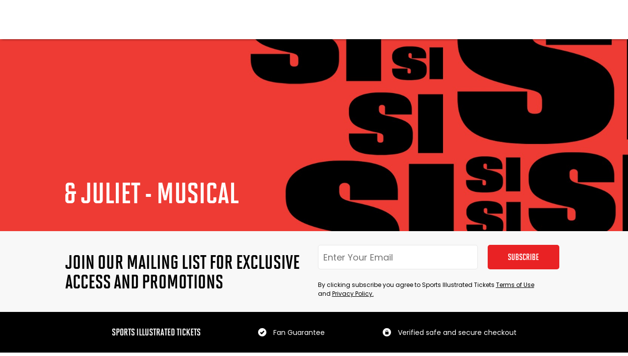

--- FILE ---
content_type: text/html; charset=utf-8
request_url: https://www.sitickets.com/performer/juliet-musical?sourceevent=juliet-1142
body_size: 16237
content:
<!DOCTYPE html><html><head><meta charSet="utf-8"/><meta name="viewport" content="width=device-width"/><link rel="preload" href="https://cdn.sitickets.com/staging/images/logos/si_tickets_logo_unstacked_cropped_white_new.png" as="image" fetchPriority="high"/><title>Purchase Tickets for Juliet Musical Live Performance | Sports Illustrated Tickets</title><meta name="description" content="Sports Illustrated Tickets is your go-to online marketplace for Juliet Musical tickets. Find full seating charts and get tickets with no fees at checkout."/><link rel="preload" href="https://api.prod.sitickets.com/uploads/images/category_assets/originals/1740175323-generic-si-banner-021725-black-on-red.jpg" as="image" fetchPriority="high"/><meta name="next-head-count" content="6"/><script id="ketch" type="a38b4b6b9ed83a9753212af8-text/javascript">
                !function(){window.semaphore=window.semaphore||[],window.ketch=function(){window.semaphore.push(arguments)};var e=document.createElement("script");e.type="text/javascript",e.src="https://global.ketchcdn.com/web/v3/config/si_tickets/sitickets_com/boot.js",e.defer=e.async=!0,document.getElementsByTagName("head")[0].appendChild(e)}();
              </script><script id="ketch-loader" type="a38b4b6b9ed83a9753212af8-text/javascript">
                ketch('on', 'regionInfo', regionInfo => {
                  var customTextRegions = ['US-CA'];
                  if (customTextRegions.includes(regionInfo)) {
                    var preferenceCenterLinkElement = document.getElementById("preferenceCenterLink");
                    preferenceCenterLinkElement.textContent = "Do Not Sell My Personal Information";
                  }
                })
              </script><meta name="emotion-insertion-point" content=""/><meta name="apple-itunes-app" content="app-id=1538764730, app-scheme=sitickets"/><meta name="google-play-app" content="app-id=com.sitix.app"/><link rel="alternate" href="ios-app://1538764730/sitickets/"/><link data-next-font="" rel="preconnect" href="/" crossorigin="anonymous"/><link rel="preload" href="https://live-sitickets-static-frontend.s3.us-east-1.amazonaws.com/7ca2e92f5ffb5a657a8e432738c360276c226b29/_next/static/css/4c078e20b5a8f7f4.css" as="style" crossorigin="anonymous"/><link rel="stylesheet" href="https://live-sitickets-static-frontend.s3.us-east-1.amazonaws.com/7ca2e92f5ffb5a657a8e432738c360276c226b29/_next/static/css/4c078e20b5a8f7f4.css" crossorigin="anonymous" data-n-g=""/><link rel="preload" href="https://live-sitickets-static-frontend.s3.us-east-1.amazonaws.com/7ca2e92f5ffb5a657a8e432738c360276c226b29/_next/static/css/9daf2546c6773e4f.css" as="style" crossorigin="anonymous"/><link rel="stylesheet" href="https://live-sitickets-static-frontend.s3.us-east-1.amazonaws.com/7ca2e92f5ffb5a657a8e432738c360276c226b29/_next/static/css/9daf2546c6773e4f.css" crossorigin="anonymous" data-n-p=""/><link rel="preload" href="https://live-sitickets-static-frontend.s3.us-east-1.amazonaws.com/7ca2e92f5ffb5a657a8e432738c360276c226b29/_next/static/css/f045742adf0f52e5.css" as="style" crossorigin="anonymous"/><link rel="stylesheet" href="https://live-sitickets-static-frontend.s3.us-east-1.amazonaws.com/7ca2e92f5ffb5a657a8e432738c360276c226b29/_next/static/css/f045742adf0f52e5.css" crossorigin="anonymous" data-n-p=""/><noscript data-n-css=""></noscript><script defer="" crossorigin="anonymous" nomodule="" src="https://live-sitickets-static-frontend.s3.us-east-1.amazonaws.com/7ca2e92f5ffb5a657a8e432738c360276c226b29/_next/static/chunks/polyfills-c67a75d1b6f99dc8.js" type="a38b4b6b9ed83a9753212af8-text/javascript"></script><script src="https://live-sitickets-static-frontend.s3.us-east-1.amazonaws.com/7ca2e92f5ffb5a657a8e432738c360276c226b29/_next/static/chunks/webpack-a9973bb368fba772.js" defer="" crossorigin="anonymous" type="a38b4b6b9ed83a9753212af8-text/javascript"></script><script src="https://live-sitickets-static-frontend.s3.us-east-1.amazonaws.com/7ca2e92f5ffb5a657a8e432738c360276c226b29/_next/static/chunks/framework-fee8a7e75612eda8.js" defer="" crossorigin="anonymous" type="a38b4b6b9ed83a9753212af8-text/javascript"></script><script src="https://live-sitickets-static-frontend.s3.us-east-1.amazonaws.com/7ca2e92f5ffb5a657a8e432738c360276c226b29/_next/static/chunks/main-ad7592d0666f1cb6.js" defer="" crossorigin="anonymous" type="a38b4b6b9ed83a9753212af8-text/javascript"></script><script src="https://live-sitickets-static-frontend.s3.us-east-1.amazonaws.com/7ca2e92f5ffb5a657a8e432738c360276c226b29/_next/static/chunks/pages/_app-923e8afd3819058a.js" defer="" crossorigin="anonymous" type="a38b4b6b9ed83a9753212af8-text/javascript"></script><script src="https://live-sitickets-static-frontend.s3.us-east-1.amazonaws.com/7ca2e92f5ffb5a657a8e432738c360276c226b29/_next/static/chunks/6729-cb5e78824178cbb4.js" defer="" crossorigin="anonymous" type="a38b4b6b9ed83a9753212af8-text/javascript"></script><script src="https://live-sitickets-static-frontend.s3.us-east-1.amazonaws.com/7ca2e92f5ffb5a657a8e432738c360276c226b29/_next/static/chunks/1542-ebcc2616d8096de7.js" defer="" crossorigin="anonymous" type="a38b4b6b9ed83a9753212af8-text/javascript"></script><script src="https://live-sitickets-static-frontend.s3.us-east-1.amazonaws.com/7ca2e92f5ffb5a657a8e432738c360276c226b29/_next/static/chunks/4411-bcae3ed991811034.js" defer="" crossorigin="anonymous" type="a38b4b6b9ed83a9753212af8-text/javascript"></script><script src="https://live-sitickets-static-frontend.s3.us-east-1.amazonaws.com/7ca2e92f5ffb5a657a8e432738c360276c226b29/_next/static/chunks/1282-1b176cbe14a8ded4.js" defer="" crossorigin="anonymous" type="a38b4b6b9ed83a9753212af8-text/javascript"></script><script src="https://live-sitickets-static-frontend.s3.us-east-1.amazonaws.com/7ca2e92f5ffb5a657a8e432738c360276c226b29/_next/static/chunks/4867-c1188b8aa7009702.js" defer="" crossorigin="anonymous" type="a38b4b6b9ed83a9753212af8-text/javascript"></script><script src="https://live-sitickets-static-frontend.s3.us-east-1.amazonaws.com/7ca2e92f5ffb5a657a8e432738c360276c226b29/_next/static/chunks/6216-e1b867eb199e4cd6.js" defer="" crossorigin="anonymous" type="a38b4b6b9ed83a9753212af8-text/javascript"></script><script src="https://live-sitickets-static-frontend.s3.us-east-1.amazonaws.com/7ca2e92f5ffb5a657a8e432738c360276c226b29/_next/static/chunks/7910-9b9e244dc21b65b0.js" defer="" crossorigin="anonymous" type="a38b4b6b9ed83a9753212af8-text/javascript"></script><script src="https://live-sitickets-static-frontend.s3.us-east-1.amazonaws.com/7ca2e92f5ffb5a657a8e432738c360276c226b29/_next/static/chunks/7955-f3ea4473c960202c.js" defer="" crossorigin="anonymous" type="a38b4b6b9ed83a9753212af8-text/javascript"></script><script src="https://live-sitickets-static-frontend.s3.us-east-1.amazonaws.com/7ca2e92f5ffb5a657a8e432738c360276c226b29/_next/static/chunks/5879-585d146e997573e1.js" defer="" crossorigin="anonymous" type="a38b4b6b9ed83a9753212af8-text/javascript"></script><script src="https://live-sitickets-static-frontend.s3.us-east-1.amazonaws.com/7ca2e92f5ffb5a657a8e432738c360276c226b29/_next/static/chunks/2015-e73768846743d4f5.js" defer="" crossorigin="anonymous" type="a38b4b6b9ed83a9753212af8-text/javascript"></script><script src="https://live-sitickets-static-frontend.s3.us-east-1.amazonaws.com/7ca2e92f5ffb5a657a8e432738c360276c226b29/_next/static/chunks/8858-3d52a6024802cf52.js" defer="" crossorigin="anonymous" type="a38b4b6b9ed83a9753212af8-text/javascript"></script><script src="https://live-sitickets-static-frontend.s3.us-east-1.amazonaws.com/7ca2e92f5ffb5a657a8e432738c360276c226b29/_next/static/chunks/4943-c4742fdb49cec44d.js" defer="" crossorigin="anonymous" type="a38b4b6b9ed83a9753212af8-text/javascript"></script><script src="https://live-sitickets-static-frontend.s3.us-east-1.amazonaws.com/7ca2e92f5ffb5a657a8e432738c360276c226b29/_next/static/chunks/7349-9df06a39a510820a.js" defer="" crossorigin="anonymous" type="a38b4b6b9ed83a9753212af8-text/javascript"></script><script src="https://live-sitickets-static-frontend.s3.us-east-1.amazonaws.com/7ca2e92f5ffb5a657a8e432738c360276c226b29/_next/static/chunks/3886-af7dcbcafbdbad31.js" defer="" crossorigin="anonymous" type="a38b4b6b9ed83a9753212af8-text/javascript"></script><script src="https://live-sitickets-static-frontend.s3.us-east-1.amazonaws.com/7ca2e92f5ffb5a657a8e432738c360276c226b29/_next/static/chunks/6557-8f15fdce6e0e19c3.js" defer="" crossorigin="anonymous" type="a38b4b6b9ed83a9753212af8-text/javascript"></script><script src="https://live-sitickets-static-frontend.s3.us-east-1.amazonaws.com/7ca2e92f5ffb5a657a8e432738c360276c226b29/_next/static/chunks/7164-b40e237887b451b3.js" defer="" crossorigin="anonymous" type="a38b4b6b9ed83a9753212af8-text/javascript"></script><script src="https://live-sitickets-static-frontend.s3.us-east-1.amazonaws.com/7ca2e92f5ffb5a657a8e432738c360276c226b29/_next/static/chunks/6466-e82b5fcba0a4a0ce.js" defer="" crossorigin="anonymous" type="a38b4b6b9ed83a9753212af8-text/javascript"></script><script src="https://live-sitickets-static-frontend.s3.us-east-1.amazonaws.com/7ca2e92f5ffb5a657a8e432738c360276c226b29/_next/static/chunks/8542-06882c2b40873cf9.js" defer="" crossorigin="anonymous" type="a38b4b6b9ed83a9753212af8-text/javascript"></script><script src="https://live-sitickets-static-frontend.s3.us-east-1.amazonaws.com/7ca2e92f5ffb5a657a8e432738c360276c226b29/_next/static/chunks/8834-620949e2e2a8b1c3.js" defer="" crossorigin="anonymous" type="a38b4b6b9ed83a9753212af8-text/javascript"></script><script src="https://live-sitickets-static-frontend.s3.us-east-1.amazonaws.com/7ca2e92f5ffb5a657a8e432738c360276c226b29/_next/static/chunks/pages/performer/%5Bslug%5D-02e72a79c29723b2.js" defer="" crossorigin="anonymous" type="a38b4b6b9ed83a9753212af8-text/javascript"></script><script src="https://live-sitickets-static-frontend.s3.us-east-1.amazonaws.com/7ca2e92f5ffb5a657a8e432738c360276c226b29/_next/static/S5njFnciknFDp1nLZL8pi/_buildManifest.js" defer="" crossorigin="anonymous" type="a38b4b6b9ed83a9753212af8-text/javascript"></script><script src="https://live-sitickets-static-frontend.s3.us-east-1.amazonaws.com/7ca2e92f5ffb5a657a8e432738c360276c226b29/_next/static/S5njFnciknFDp1nLZL8pi/_ssgManifest.js" defer="" crossorigin="anonymous" type="a38b4b6b9ed83a9753212af8-text/javascript"></script><style data-styled="" data-styled-version="6.1.19">.fVbrjV{width:10px;height:10px;border-radius:100%;background:#e92224;transition:opacity 150ms ease-in;}/*!sc*/
.fVbrjV:not(:last-child){margin-right:20px;}/*!sc*/
data-styled.g5[id="FourDotLoader__Dot-sc-1tsrak6-0"]{content:"fVbrjV,"}/*!sc*/
.cwpEXX{display:flex;}/*!sc*/
data-styled.g6[id="FourDotLoader___StyledDiv-sc-1tsrak6-1"]{content:"cwpEXX,"}/*!sc*/
.bBVAKM{position:relative;}/*!sc*/
data-styled.g7[id="SkeletonWrapper__Wrapper-sc-4e06sx-0"]{content:"bBVAKM,"}/*!sc*/
.hoczbf{font-family:Poppins,sans-serif;font-size:12px;line-height:18px;color:#000000;}/*!sc*/
.hoczbf a{text-decoration:underline;}/*!sc*/
.dTdUlX{font-family:Poppins,sans-serif;text-transform:uppercase;font-size:20px;line-height:22px;font-family:SolanoGothicMVB-Bd,sans-serif;color:#ffffff;}/*!sc*/
.dTdUlX a{text-decoration:underline;}/*!sc*/
@media (max-width: 500px){.dTdUlX{font-size:18px;line-height:20px;}}/*!sc*/
.cuIhGu{font-family:Poppins,sans-serif;font-size:14px;line-height:20px;color:#ffffff;}/*!sc*/
.cuIhGu a{text-decoration:underline;}/*!sc*/
.IxsJf{font-family:Poppins,sans-serif;text-transform:uppercase;font-size:18px;line-height:20px;font-family:SolanoGothicMVB-Bd,sans-serif;color:#ffffff;}/*!sc*/
.IxsJf a{text-decoration:underline;}/*!sc*/
@media (max-width: 500px){.IxsJf{font-size:16px;line-height:18px;}}/*!sc*/
.chrfAX{font-family:Poppins,sans-serif;font-size:12px;line-height:18px;color:#ffffff;}/*!sc*/
.chrfAX a{text-decoration:underline;}/*!sc*/
.hRGirM{font-family:Poppins,sans-serif;text-transform:uppercase;font-size:24px;line-height:26px;font-family:SolanoGothicMVB-Bd,sans-serif;color:#ffffff;}/*!sc*/
.hRGirM a{text-decoration:underline;}/*!sc*/
data-styled.g39[id="Typography__Text-sc-1qq4nr0-0"]{content:"hoczbf,dTdUlX,cuIhGu,IxsJf,chrfAX,hRGirM,"}/*!sc*/
.kxKjWJ{position:fixed;z-index:100000;background-color:#000000;height:100%;width:100%;text-align:center;top:0px;left:0px;display:flex;justify-content:center;align-items:center;visibility:hidden;animation:jiroXv 0.3s linear;transition:visibility 0.3s linear;}/*!sc*/
data-styled.g40[id="FullScreenLoader__LoaderContainer-sc-1eiuvwy-0"]{content:"kxKjWJ,"}/*!sc*/
.jkbWFI{display:flex;flex-direction:column;justify-content:center;padding:32px 20px;box-sizing:border-box;align-items:center;max-height:100%;}/*!sc*/
data-styled.g45[id="FullScreenLoader___StyledDiv-sc-1eiuvwy-5"]{content:"jkbWFI,"}/*!sc*/
.jbhfx{display:flex;flex-direction:column;align-items:center;width:350px;}/*!sc*/
data-styled.g46[id="FullScreenLoader___StyledDiv2-sc-1eiuvwy-6"]{content:"jbhfx,"}/*!sc*/
.kkehqM{margin:30px 0;}/*!sc*/
data-styled.g47[id="FullScreenLoader___StyledFourDotLoader-sc-1eiuvwy-7"]{content:"kkehqM,"}/*!sc*/
.dnheIq{font-family:Poppins,sans-serif;font-size:12px;line-height:18px;color:#000000;color:#555555!important;margin:0!important;position:absolute;bottom:-10px;left:10px;opacity:0;transition-property:bottom,opacity;white-space:nowrap;max-width:calc(100% - 10px);overflow:hidden;text-overflow:ellipsis;transition-duration:0.2s;transition-timing-function:ease;bottom:-18.997999999999998px;opacity:1;}/*!sc*/
.dnheIq a{text-decoration:underline;}/*!sc*/
.bnVxTn{font-family:Poppins,sans-serif;font-size:12px;line-height:18px;color:#000000;color:#555555!important;margin:0!important;position:absolute;bottom:-10px;left:10px;opacity:0;transition-property:bottom,opacity;white-space:nowrap;max-width:calc(100% - 10px);overflow:hidden;text-overflow:ellipsis;transition-duration:0.2s;transition-timing-function:ease;}/*!sc*/
.bnVxTn a{text-decoration:underline;}/*!sc*/
data-styled.g64[id="Input__BottomMessage-sc-1p4qk6i-4"]{content:"dnheIq,bnVxTn,"}/*!sc*/
.vQEaQ{color:#e92224!important;}/*!sc*/
data-styled.g65[id="Input__InputError-sc-1p4qk6i-5"]{content:"vQEaQ,"}/*!sc*/
.bTQMYh{position:relative;margin-bottom:23px;}/*!sc*/
.bTQMYh input{margin:0;border-radius:5px;width:100%;transition-property:border-color,color;padding-left:0;padding-right:0;transition-duration:0.2s;transition-timing-function:ease;}/*!sc*/
.bTQMYh [placeholder]{text-overflow:ellipsis;padding-left:8px;}/*!sc*/
.bTQMYh ::-webkit-input-placeholder{text-overflow:ellipsis;}/*!sc*/
.bTQMYh ::-moz-placeholder{text-overflow:ellipsis;}/*!sc*/
.bTQMYh :-ms-input-placeholder{text-overflow:ellipsis;}/*!sc*/
.bTQMYh :-moz-placeholder{text-overflow:ellipsis;}/*!sc*/
.bTQMYh.error input{color:#e92224;border-color:#e92224;}/*!sc*/
data-styled.g66[id="Input__Container-sc-1p4qk6i-6"]{content:"bTQMYh,"}/*!sc*/
.gQnvtX{padding-top:undefinedpx;padding-top:0;overflow:auto;}/*!sc*/
data-styled.g103[id="_app__LayoutContainer-sc-1nfbkzd-1"]{content:"gQnvtX,"}/*!sc*/
.iqufsE{display:block;}/*!sc*/
data-styled.g110[id="MobileStoreButton__GetAppButton-sc-1nl6k50-0"]{content:"iqufsE,"}/*!sc*/
.cneMkA{text-align:left;height:23px;}/*!sc*/
.cneMkA:hover{text-decoration:underline;}/*!sc*/
data-styled.g120[id="FooterLinks__FooterLink-sc-1g539oi-0"]{content:"cneMkA,"}/*!sc*/
.iUJInv{display:flex;justify-content:space-evenly;width:100%;max-width:1060px;}/*!sc*/
@media (max-width:500px){.iUJInv{flex-direction:column;align-items:center;border:none;}}/*!sc*/
data-styled.g121[id="Footer__BodyInnerContainer-sc-s44an7-0"]{content:"iUJInv,"}/*!sc*/
@media (max-width:768px){.dgTZmD{flex-direction:column;align-items:center;}.dgTZmD>:not(:last-child){margin-bottom:16px;}}/*!sc*/
data-styled.g122[id="Footer__RowInnerContainer-sc-s44an7-1"]{content:"dgTZmD,"}/*!sc*/
.eNMvkt{display:flex;justify-content:center;flex-wrap:wrap;border-top:1px solid #a7a7a7;}/*!sc*/
@media (max-width:500px){.eNMvkt{flex-direction:column;align-items:center;border:none;}}/*!sc*/
data-styled.g123[id="Footer__FooterBody-sc-s44an7-2"]{content:"eNMvkt,"}/*!sc*/
.lofGKd{display:flex;flex-direction:column;padding:50px 0;}/*!sc*/
@media (max-width:500px){.lofGKd{padding-bottom:20px;}}/*!sc*/
data-styled.g124[id="Footer__FooterColumn-sc-s44an7-3"]{content:"lofGKd,"}/*!sc*/
.bLaxnG{display:flex;flex-direction:column;background-color:#000000;margin:auto;width:100%;justify-content:center;}/*!sc*/
data-styled.g125[id="Footer__FooterContainer-sc-s44an7-4"]{content:"bLaxnG,"}/*!sc*/
.kJpIVx{text-align:left;}/*!sc*/
data-styled.g126[id="Footer__BaseText-sc-s44an7-5"]{content:"kJpIVx,"}/*!sc*/
.kfA-dQi{margin-bottom:6px;}/*!sc*/
@media (max-width:500px){.kfA-dQi{text-align:center;}}/*!sc*/
data-styled.g127[id="Footer__Title-sc-s44an7-6"]{content:"kfA-dQi,"}/*!sc*/
.eGaJSj{display:flex;margin-bottom:5px;align-items:center;}/*!sc*/
.eGaJSj img{padding-right:14px;}/*!sc*/
data-styled.g128[id="Footer__ItemContainer-sc-s44an7-7"]{content:"eGaJSj,"}/*!sc*/
.dXsYJT{padding:30px 0;display:flex;justify-content:center;}/*!sc*/
data-styled.g129[id="Footer__FooterRow-sc-s44an7-8"]{content:"dXsYJT,"}/*!sc*/
.iqynax{display:flex;width:100%;justify-content:center;gap:13px;}/*!sc*/
@media (max-width:500px){.iqynax{flex-direction:column;align-items:center;}}/*!sc*/
data-styled.g130[id="Footer__ConnectWithUs-sc-s44an7-9"]{content:"iqynax,"}/*!sc*/
.ORPgQ{display:flex;flex-direction:column;}/*!sc*/
@media (max-width:500px){.ORPgQ{margin-top:16px;flex-direction:row;}.ORPgQ>:not(:last-child){margin-right:48px;}}/*!sc*/
data-styled.g134[id="Footer__DownloadButtonContainer-sc-s44an7-13"]{content:"ORPgQ,"}/*!sc*/
.inSUaa{display:flex;}/*!sc*/
.inSUaa>:not(:last-child){margin-right:13px;}/*!sc*/
data-styled.g135[id="Footer__SocialLinksContainer-sc-s44an7-14"]{content:"inSUaa,"}/*!sc*/
.cfzXFE{border:0;outline:none;margin:0;box-sizing:border-box;display:block;text-align:center;cursor:pointer;transition:all ease 150ms;user-select:none;width:100%;height:100%;border-radius:5px;}/*!sc*/
.cfzXFE:disabled{color:#000000a6;background:#a7a7a7a3;cursor:not-allowed;}/*!sc*/
.cfzXFE *{color:inherit!important;}/*!sc*/
data-styled.g139[id="BaseButton__StyledButton-sc-1dzcr3p-0"]{content:"cfzXFE,"}/*!sc*/
.hByhkP{background:#e92224;font-family:Poppins,sans-serif;text-transform:uppercase;font-size:18px;line-height:18px;font-family:SolanoGothicMVB-Bd,sans-serif;color:#000000;color:#ffffff;display:flex;align-items:center;justify-content:center;}/*!sc*/
.hByhkP:not(:disabled):hover{background:#fd5e61;}/*!sc*/
.hByhkP a{text-decoration:underline;}/*!sc*/
data-styled.g140[id="BaseButton___StyledStyledButton-sc-1dzcr3p-1"]{content:"hByhkP,"}/*!sc*/
.jRijVT>*{white-space:nowrap;}/*!sc*/
data-styled.g141[id="Button__StyledBaseButton-sc-1g1scsb-0"]{content:"jRijVT,"}/*!sc*/
.kNgFey{max-width:1060px;padding:0 20px;margin:0 auto;box-sizing:border-box;display:flex;align-items:center;justify-content:center;padding:20px 0;width:100%;}/*!sc*/
@media (max-width: 1000px){.kNgFey{padding-left:20px;padding-right:20px;}}/*!sc*/
@media (max-width: 900px){.kNgFey{flex-direction:column;}}/*!sc*/
data-styled.g147[id="Disclaimer__DisclaimerInner-sc-1bq6knt-0"]{content:"kNgFey,"}/*!sc*/
.glNCgS{display:flex;margin:auto;background:#000000;width:100%;}/*!sc*/
data-styled.g149[id="Disclaimer__DisclaimerContainer-sc-1bq6knt-2"]{content:"glNCgS,"}/*!sc*/
.ijdWup{text-align:center;}/*!sc*/
data-styled.g150[id="Disclaimer__DisclaimerContent-sc-1bq6knt-3"]{content:"ijdWup,"}/*!sc*/
.bobNJU{position:absolute;top:0;left:0;z-index:102;width:100%;height:100%;background:white;opacity:0;visibility:hidden;transition:0.3s linear;transform:translateX(-100%);overflow-y:auto;}/*!sc*/
.bobNJU a{padding-left:16px;padding-right:16px;}/*!sc*/
data-styled.g158[id="MobileMenu__Level-sc-sulvgv-0"]{content:"bobNJU,"}/*!sc*/
.cqjuwM{display:block;color:black;user-select:none;font-family:Montserrat;font-size:18px;font-style:normal;font-weight:500;line-height:20px;text-transform:capitalize;text-align:left;display:flex;align-items:center;justify-content:space-between;padding:18px 27px 18px 32px;border-bottom:1px solid #e5e5e5;}/*!sc*/
.cqjuwM:hover,.cqjuwM.active{color:#e84232;cursor:pointer;}/*!sc*/
.cqjuwM img{height:14px;width:auto;}/*!sc*/
data-styled.g159[id="MobileMenu__StyledNavLink-sc-sulvgv-1"]{content:"cqjuwM,"}/*!sc*/
.cIHqbL{flex:1;position:relative;overflow:auto;}/*!sc*/
data-styled.g162[id="MobileMenu__OverlayContainer-sc-sulvgv-4"]{content:"cIHqbL,"}/*!sc*/
.gACHIV{display:block;text-align:left;}/*!sc*/
data-styled.g163[id="MobileMenu__MenuBody-sc-sulvgv-5"]{content:"gACHIV,"}/*!sc*/
.iPqFZa{margin-top:undefinedpx;padding-bottom:undefinedpx;background-color:#ffffff;position:fixed;right:-280px;visibility:hidden;bottom:0px;overflow-y:auto;border:none;z-index:102;transition:all 0.3s ease-in-out;display:flex;flex-direction:column-reverse;width:max-content;max-width:250px;min-width:250px;}/*!sc*/
@media (max-width: 500px){.iPqFZa{max-width:100vw;min-width:100vw;}}/*!sc*/
@media (max-width: 500px){.iPqFZa{left:-280px;}}/*!sc*/
data-styled.g164[id="MobileMenu__MenuContainer-sc-sulvgv-6"]{content:"iPqFZa,"}/*!sc*/
.jfSdAq{background-color:rgb(10 21 41 / 0.7);position:fixed;left:0;height:100%;width:100%;z-index:101;display:none;transition:all 1s ease-in-out;}/*!sc*/
@media (max-width: 480px){.jfSdAq{top:115px;}}/*!sc*/
data-styled.g168[id="MobileMenuOverlay-sc-1neyxpv-0"]{content:"jfSdAq,"}/*!sc*/
.evBTVg{height:80px;display:block;}/*!sc*/
data-styled.g335[id="Header__HeaderContainer-sc-1tq9n34-5"]{content:"evBTVg,"}/*!sc*/
.iBzmzx{position:fixed;left:0;right:0;height:80px;z-index:110;background:#ffffff;padding-bottom:undefinedpx;}/*!sc*/
data-styled.g336[id="Header__HeaderFixed-sc-1tq9n34-6"]{content:"iBzmzx,"}/*!sc*/
.dLlnRb{font-family:SolanoGothicMVB-Bd;font-style:normal;font-weight:700;font-size:40px;line-height:100%;text-align:left;text-transform:uppercase;color:#000000;max-width:30ch;margin-right:35px;}/*!sc*/
@media (max-width: 1000px){.dLlnRb{margin-bottom:10px;margin-right:initial;}}/*!sc*/
@media (max-width:500px){.dLlnRb{max-width:24ch;font-size:30px;}}/*!sc*/
data-styled.g402[id="Newsletter__JoinMailingListText-sc-1p662d7-1"]{content:"dLlnRb,"}/*!sc*/
.kCciE{display:flex;width:calc(300px + 15vw);}/*!sc*/
.kCciE input{margin-right:20px;}/*!sc*/
@media (max-width:768px){.kCciE{width:100%;flex-direction:column;margin-right:initial;}}/*!sc*/
data-styled.g404[id="Newsletter__FormContainer-sc-1p662d7-3"]{content:"kCciE,"}/*!sc*/
.jcQIvH{text-align:left;max-width:500px;}/*!sc*/
@media (max-width:768px){.jcQIvH{margin-top:20px;}}/*!sc*/
data-styled.g405[id="Newsletter__MarketingConsentText-sc-1p662d7-4"]{content:"jcQIvH,"}/*!sc*/
.kcShPu{display:flex;justify-content:center;width:100%;background-color:#f8f8f8;}/*!sc*/
data-styled.g406[id="Newsletter__NewsletterContainer-sc-1p662d7-5"]{content:"kcShPu,"}/*!sc*/
.leqTaO{display:flex;justify-content:space-between;align-items:center;padding:28px 0!important;}/*!sc*/
@media (max-width: 1000px){.leqTaO{flex-direction:column;padding:initial;align-items:stretch;padding:28px 20px!important;}}/*!sc*/
data-styled.g407[id="Newsletter__NewsletterInner-sc-1p662d7-6"]{content:"leqTaO,"}/*!sc*/
.cxHoSP{width:161px;height:50px;font-size:20px;}/*!sc*/
.cxHoSP>button{padding:0!important;}/*!sc*/
@media (max-width:768px){.cxHoSP{width:100%!important;max-width:initial;}}/*!sc*/
@media (max-width:500px){.cxHoSP{font-size:18px;}}/*!sc*/
data-styled.g408[id="Newsletter__SubscribeButton-sc-1p662d7-7"]{content:"cxHoSP,"}/*!sc*/
.hKffSF{border:1px solid #e5e5e5;border-radius:3px;height:50px;padding-left:10px!important;-webkit-appearance:none;background:#ffffff;font-family:Poppins,sans-serif;margin-right:40px;width:326px!important;max-width:30vw;font-size:18px;}/*!sc*/
.hKffSF:hover{box-shadow:none;}/*!sc*/
@media (max-width:768px){.hKffSF{width:100%!important;max-width:initial;}}/*!sc*/
data-styled.g409[id="Newsletter__StyledRFFInput-sc-1p662d7-8"]{content:"hKffSF,"}/*!sc*/
.dHSXTa{display:flex;flex-direction:column;justify-content:flex-start;}/*!sc*/
@media (max-width:768px){.dHSXTa{align-items:center;}}/*!sc*/
data-styled.g410[id="Newsletter__FormWrapper-sc-1p662d7-9"]{content:"dHSXTa,"}/*!sc*/
.hQmPCp{display:flex;flex-direction:column;justify-content:center;}/*!sc*/
data-styled.g411[id="CommonPage__FooterContainer-sc-jg5e49-0"]{content:"hQmPCp,"}/*!sc*/
.fCFSkq{text-align:center;min-height:100vh;display:flex;flex-direction:column;align-items:stretch;justify-content:stretch;}/*!sc*/
data-styled.g412[id="CommonPage__CommonPageContainer-sc-jg5e49-1"]{content:"fCFSkq,"}/*!sc*/
@keyframes jiroXv{from{opacity:1;}to{opacity:0;}}/*!sc*/
data-styled.g416[id="sc-keyframes-jiroXv"]{content:"jiroXv,"}/*!sc*/
.khxufN{position:relative;height:100%;}/*!sc*/
data-styled.g864[id="Hero__HeroImageContainer-sc-2bdpek-0"]{content:"khxufN,"}/*!sc*/
.lfaGSs{max-width:1060px;padding:0 20px;margin:0 auto;box-sizing:border-box;height:100%;display:flex;padding-bottom:45px;position:relative;}/*!sc*/
@media (max-width:500px){.lfaGSs{padding-bottom:32px;}}/*!sc*/
data-styled.g865[id="Hero__HeroContent-sc-2bdpek-1"]{content:"lfaGSs,"}/*!sc*/
.lmUhZs{font-family:Poppins,sans-serif;text-transform:uppercase;font-size:60px;line-height:66px;font-family:SolanoGothicMVB-Bd,sans-serif;color:#000000;font-weight:700;margin-top:auto;text-align:left;color:#ffffff;color:#ffffff;}/*!sc*/
.lmUhZs a{text-decoration:underline;}/*!sc*/
@media (max-width: 500px){.lmUhZs{font-size:40px;line-height:44px;}}/*!sc*/
data-styled.g866[id="Hero__Title-sc-2bdpek-2"]{content:"lmUhZs,"}/*!sc*/
.cpWKDg{height:392px;position:relative;z-index:1;}/*!sc*/
@media (max-width:500px){.cpWKDg{height:225px;}}/*!sc*/
data-styled.g867[id="Hero__HeroContainer-sc-2bdpek-3"]{content:"cpWKDg,"}/*!sc*/
</style></head><body><noscript><iframe src="https://www.googletagmanager.com/ns.html?id=GTM-WW6K4VV" height="0" width="0" style="display:none;visibility:hidden"></iframe></noscript><noscript>You need to enable JavaScript to run this app.</noscript><div id="__next"><div safeArea="[object Object]" class="_app__LayoutContainer-sc-1nfbkzd-1 gQnvtX"><div class="FullScreenLoader__LoaderContainer-sc-1eiuvwy-0 kxKjWJ"><div class="FullScreenLoader___StyledDiv-sc-1eiuvwy-5 jkbWFI"><div class="FullScreenLoader___StyledDiv2-sc-1eiuvwy-6 jbhfx"><img alt="Sports Illustrated Tickets" fetchPriority="high" width="0" height="0" decoding="async" data-nimg="1" style="color:transparent;margin:0 20px;width:auto;height:auto;max-width:75%;max-height:100%" src="https://cdn.sitickets.com/staging/images/logos/si_tickets_logo_unstacked_cropped_white_new.png"/><div class="FourDotLoader___StyledDiv-sc-1tsrak6-1 cwpEXX FullScreenLoader___StyledFourDotLoader-sc-1eiuvwy-7 kkehqM"><div style="opacity:0" class="FourDotLoader__Dot-sc-1tsrak6-0 fVbrjV"></div><div style="opacity:0" class="FourDotLoader__Dot-sc-1tsrak6-0 fVbrjV"></div><div style="opacity:0" class="FourDotLoader__Dot-sc-1tsrak6-0 fVbrjV"></div><div style="opacity:0" class="FourDotLoader__Dot-sc-1tsrak6-0 fVbrjV"></div></div></div></div></div><div class="CommonPage__CommonPageContainer-sc-jg5e49-1 fCFSkq"><div height="80" id="sdk-web-header" class="Header__HeaderContainer-sc-1tq9n34-5 evBTVg"><div style="box-shadow:0 2px 5px -3px #000;top:0" height="80" class="Header__HeaderFixed-sc-1tq9n34-6 iBzmzx"></div></div><div style="top:80px" tabindex="-1" class="MobileMenu__MenuContainer-sc-sulvgv-6 iPqFZa"><div class="MobileMenu__OverlayContainer-sc-sulvgv-4 cIHqbL"><div class="MobileMenu__MenuBody-sc-sulvgv-5 gACHIV"><a class="MobileMenu__StyledNavLink-sc-sulvgv-1 cqjuwM" href="/sport/sports"><span>Sports</span><img alt="" loading="lazy" width="10" height="16" decoding="async" data-nimg="1" style="color:transparent" src="https://live-sitickets-static-frontend.s3.us-east-1.amazonaws.com/7ca2e92f5ffb5a657a8e432738c360276c226b29/_next/static/media/arrow-mid-gray.96932c8e.svg"/></a><a class="MobileMenu__StyledNavLink-sc-sulvgv-1 cqjuwM" href="/category/concerts"><span>Concerts</span><img alt="" loading="lazy" width="10" height="16" decoding="async" data-nimg="1" style="color:transparent" src="https://live-sitickets-static-frontend.s3.us-east-1.amazonaws.com/7ca2e92f5ffb5a657a8e432738c360276c226b29/_next/static/media/arrow-mid-gray.96932c8e.svg"/></a><a class="MobileMenu__StyledNavLink-sc-sulvgv-1 cqjuwM" href="/category/theater"><span>Theater</span><img alt="" loading="lazy" width="10" height="16" decoding="async" data-nimg="1" style="color:transparent" src="https://live-sitickets-static-frontend.s3.us-east-1.amazonaws.com/7ca2e92f5ffb5a657a8e432738c360276c226b29/_next/static/media/arrow-mid-gray.96932c8e.svg"/></a><a class="MobileMenu__StyledNavLink-sc-sulvgv-1 cqjuwM" href="/psl"><span>Postseason</span><img alt="" loading="lazy" width="10" height="16" decoding="async" data-nimg="1" style="color:transparent" src="https://live-sitickets-static-frontend.s3.us-east-1.amazonaws.com/7ca2e92f5ffb5a657a8e432738c360276c226b29/_next/static/media/arrow-mid-gray.96932c8e.svg"/></a><a class="MobileMenu__StyledNavLink-sc-sulvgv-1 cqjuwM" href="/discover"><span>Local Events</span><img alt="" loading="lazy" width="10" height="16" decoding="async" data-nimg="1" style="color:transparent" src="https://live-sitickets-static-frontend.s3.us-east-1.amazonaws.com/7ca2e92f5ffb5a657a8e432738c360276c226b29/_next/static/media/arrow-mid-gray.96932c8e.svg"/></a><a class="MobileMenu__StyledNavLink-sc-sulvgv-1 cqjuwM" href="https://boxoffice.sitickets.com/"><span>Box Office</span><img alt="" loading="lazy" width="10" height="16" decoding="async" data-nimg="1" style="color:transparent" src="https://live-sitickets-static-frontend.s3.us-east-1.amazonaws.com/7ca2e92f5ffb5a657a8e432738c360276c226b29/_next/static/media/arrow-mid-gray.96932c8e.svg"/></a></div><div class="MobileMenu__Level-sc-sulvgv-0 bobNJU"></div><div class="MobileMenu__Level-sc-sulvgv-0 bobNJU"></div></div></div><div class="MobileMenuOverlay-sc-1neyxpv-0 jfSdAq"></div><div class="SkeletonWrapper__Wrapper-sc-4e06sx-0 bBVAKM"><div class="Hero__HeroContainer-sc-2bdpek-3 cpWKDg"><div class="Hero__HeroImageContainer-sc-2bdpek-0 khxufN"><img alt="Hero" fetchPriority="high" loading="eager" decoding="async" data-nimg="fill" style="position:absolute;height:100%;width:100%;left:0;top:0;right:0;bottom:0;object-fit:cover;object-position:top;color:transparent" src="https://api.prod.sitickets.com/uploads/images/category_assets/originals/1740175323-generic-si-banner-021725-black-on-red.jpg"/><div class="Hero__HeroContent-sc-2bdpek-1 lfaGSs"><h1 titleColor="#ffffff" class="Hero__Title-sc-2bdpek-2 lmUhZs">&amp; Juliet - Musical</h1></div></div></div></div><div></div><div class="CommonPage__FooterContainer-sc-jg5e49-0 hQmPCp"><div class="Newsletter__NewsletterContainer-sc-1p662d7-5 kcShPu"><div class="Newsletter__NewsletterInner-sc-1p662d7-6 leqTaO"><p class="Newsletter__JoinMailingListText-sc-1p662d7-1 dLlnRb">Join our Mailing list for exclusive access and promotions</p><form><div class="Newsletter__FormWrapper-sc-1p662d7-9 dHSXTa"><div class="Newsletter__FormContainer-sc-1p662d7-3 kCciE"><div class="Input__Container-sc-1p4qk6i-6 bTQMYh"><input name="email" type="email" placeholder="Enter Your Email" class="Newsletter__StyledRFFInput-sc-1p662d7-8 hKffSF" value=""/><span class="Input__BottomMessage-sc-1p4qk6i-4 dnheIq"></span><span class="Input__BottomMessage-sc-1p4qk6i-4 Input__InputError-sc-1p4qk6i-5 bnVxTn vQEaQ"></span></div><div class="SkeletonWrapper__Wrapper-sc-4e06sx-0 bBVAKM Button__StyledBaseButton-sc-1g1scsb-0 jRijVT Newsletter__SubscribeButton-sc-1p662d7-7 cxHoSP"><button type="submit" name="subscribe" style="padding:10px 36px" class="BaseButton__StyledButton-sc-1dzcr3p-0 BaseButton___StyledStyledButton-sc-1dzcr3p-1 cfzXFE hByhkP">Subscribe</button></div></div><div class="SkeletonWrapper__Wrapper-sc-4e06sx-0 bBVAKM Newsletter__MarketingConsentText-sc-1p662d7-4 jcQIvH"><p type="bodyTiny" class="Typography__Text-sc-1qq4nr0-0 hoczbf">By clicking subscribe you agree to Sports Illustrated Tickets <a href="/terms" target="_blank" rel="noopener noreferrer">Terms of Use</a>  and <a href="/privacy" target="_blank" rel="noopener noreferrer">Privacy Policy.</a></p></div></div></form></div></div><div class="Footer__FooterContainer-sc-s44an7-4 bLaxnG"><div class="Footer__FooterRow-sc-s44an7-8 dXsYJT"><div class="Footer__BodyInnerContainer-sc-s44an7-0 Footer__RowInnerContainer-sc-s44an7-1 iUJInv dgTZmD"><div class="SkeletonWrapper__Wrapper-sc-4e06sx-0 bBVAKM Footer__BaseText-sc-s44an7-5 Footer__Title-sc-s44an7-6 kJpIVx kfA-dQi"><h3 type="heading3" color="light" class="Typography__Text-sc-1qq4nr0-0 dTdUlX">Sports Illustrated Tickets</h3></div><div class="Footer__ItemContainer-sc-s44an7-7 eGaJSj"><img alt="Tick icon" loading="lazy" width="17" height="17" decoding="async" data-nimg="1" style="color:transparent" src="https://live-sitickets-static-frontend.s3.us-east-1.amazonaws.com/7ca2e92f5ffb5a657a8e432738c360276c226b29/_next/static/media/tick.0207acb0.svg"/><div class="SkeletonWrapper__Wrapper-sc-4e06sx-0 bBVAKM Footer__BaseText-sc-s44an7-5 kJpIVx"><p type="bodySmall" color="light" class="Typography__Text-sc-1qq4nr0-0 cuIhGu">Fan Guarantee</p></div></div><div class="Footer__ItemContainer-sc-s44an7-7 eGaJSj"><img alt="Lock icon" loading="lazy" width="17" height="17" decoding="async" data-nimg="1" style="color:transparent" src="https://live-sitickets-static-frontend.s3.us-east-1.amazonaws.com/7ca2e92f5ffb5a657a8e432738c360276c226b29/_next/static/media/lock.d55c0b5d.svg"/><div class="SkeletonWrapper__Wrapper-sc-4e06sx-0 bBVAKM Footer__BaseText-sc-s44an7-5 kJpIVx"><p type="bodySmall" color="light" class="Typography__Text-sc-1qq4nr0-0 cuIhGu">Verified safe and secure checkout</p></div></div></div></div><div class="Footer__FooterBody-sc-s44an7-2 eNMvkt"><div class="Footer__BodyInnerContainer-sc-s44an7-0 iUJInv"><div class="Footer__FooterColumn-sc-s44an7-3 lofGKd"><div class="SkeletonWrapper__Wrapper-sc-4e06sx-0 bBVAKM Footer__BaseText-sc-s44an7-5 Footer__Title-sc-s44an7-6 kJpIVx kfA-dQi"><h4 type="heading4" color="light" class="Typography__Text-sc-1qq4nr0-0 IxsJf">Support</h4></div><a href="https://support.sitickets.com/" target="_self" rel="noopener noreferrer"><div class="SkeletonWrapper__Wrapper-sc-4e06sx-0 bBVAKM FooterLinks__FooterLink-sc-1g539oi-0 cneMkA"><p type="bodyTiny" color="light" class="Typography__Text-sc-1qq4nr0-0 chrfAX">Help Center</p></div></a><a href="https://www.sitickets.com/privacy" target="_self" rel="noopener noreferrer"><div class="SkeletonWrapper__Wrapper-sc-4e06sx-0 bBVAKM FooterLinks__FooterLink-sc-1g539oi-0 cneMkA"><p type="bodyTiny" color="light" class="Typography__Text-sc-1qq4nr0-0 chrfAX">Privacy Policy</p></div></a><a href="https://www.sitickets.com/terms" target="_self" rel="noopener noreferrer"><div class="SkeletonWrapper__Wrapper-sc-4e06sx-0 bBVAKM FooterLinks__FooterLink-sc-1g539oi-0 cneMkA"><p type="bodyTiny" color="light" class="Typography__Text-sc-1qq4nr0-0 chrfAX">Terms of Use</p></div></a><a href="https://www.sitickets.com/cookies" target="_self" rel="noopener noreferrer"><div class="SkeletonWrapper__Wrapper-sc-4e06sx-0 bBVAKM FooterLinks__FooterLink-sc-1g539oi-0 cneMkA"><p type="bodyTiny" color="light" class="Typography__Text-sc-1qq4nr0-0 chrfAX">Cookie Policy</p></div></a><a href="#" target="_self" rel="noopener noreferrer"><div class="SkeletonWrapper__Wrapper-sc-4e06sx-0 bBVAKM FooterLinks__FooterLink-sc-1g539oi-0 cneMkA"><p type="bodyTiny" color="light" class="Typography__Text-sc-1qq4nr0-0 chrfAX">Your Privacy Choices</p></div></a></div><div class="Footer__FooterColumn-sc-s44an7-3 lofGKd"><div class="SkeletonWrapper__Wrapper-sc-4e06sx-0 bBVAKM Footer__BaseText-sc-s44an7-5 Footer__Title-sc-s44an7-6 kJpIVx kfA-dQi"><h4 type="heading4" color="light" class="Typography__Text-sc-1qq4nr0-0 IxsJf">Company</h4></div><a href="https://www.sitickets.com/about-us" target="_self" rel="noopener noreferrer"><div class="SkeletonWrapper__Wrapper-sc-4e06sx-0 bBVAKM FooterLinks__FooterLink-sc-1g539oi-0 cneMkA"><p type="bodyTiny" color="light" class="Typography__Text-sc-1qq4nr0-0 chrfAX">About Us</p></div></a><a href="https://www.sitickets.com/about-us/meet-the-team" target="_self" rel="noopener noreferrer"><div class="SkeletonWrapper__Wrapper-sc-4e06sx-0 bBVAKM FooterLinks__FooterLink-sc-1g539oi-0 cneMkA"><p type="bodyTiny" color="light" class="Typography__Text-sc-1qq4nr0-0 chrfAX">The Team</p></div></a><a href="https://www.linkedin.com/company/si-tickets/jobs/" target="_blank" rel="noopener noreferrer"><div class="SkeletonWrapper__Wrapper-sc-4e06sx-0 bBVAKM FooterLinks__FooterLink-sc-1g539oi-0 cneMkA"><p type="bodyTiny" color="light" class="Typography__Text-sc-1qq4nr0-0 chrfAX">Careers</p></div></a></div><div class="Footer__FooterColumn-sc-s44an7-3 lofGKd"><div class="SkeletonWrapper__Wrapper-sc-4e06sx-0 bBVAKM Footer__BaseText-sc-s44an7-5 Footer__Title-sc-s44an7-6 kJpIVx kfA-dQi"><h4 type="heading4" color="light" class="Typography__Text-sc-1qq4nr0-0 IxsJf">Sports Illustrated</h4></div><a href="https://www.si.com/" target="_blank" rel="noopener noreferrer"><div class="SkeletonWrapper__Wrapper-sc-4e06sx-0 bBVAKM FooterLinks__FooterLink-sc-1g539oi-0 cneMkA"><p type="bodyTiny" color="light" class="Typography__Text-sc-1qq4nr0-0 chrfAX">SI.com</p></div></a><a href="https://www.sisportsbook.com/" target="_blank" rel="noopener noreferrer"><div class="SkeletonWrapper__Wrapper-sc-4e06sx-0 bBVAKM FooterLinks__FooterLink-sc-1g539oi-0 cneMkA"><p type="bodyTiny" color="light" class="Typography__Text-sc-1qq4nr0-0 chrfAX">SI Sportsbook</p></div></a><a href="https://sishop.com/" target="_blank" rel="noopener noreferrer"><div class="SkeletonWrapper__Wrapper-sc-4e06sx-0 bBVAKM FooterLinks__FooterLink-sc-1g539oi-0 cneMkA"><p type="bodyTiny" color="light" class="Typography__Text-sc-1qq4nr0-0 chrfAX">SI Shop</p></div></a><a href="https://boxoffice.sitickets.com/" target="_blank" rel="noopener noreferrer"><div class="SkeletonWrapper__Wrapper-sc-4e06sx-0 bBVAKM FooterLinks__FooterLink-sc-1g539oi-0 cneMkA"><p type="bodyTiny" color="light" class="Typography__Text-sc-1qq4nr0-0 chrfAX">Box Office</p></div></a><a href="https://sitickets.com/affiliate" target="_blank" rel="noopener noreferrer"><div class="SkeletonWrapper__Wrapper-sc-4e06sx-0 bBVAKM FooterLinks__FooterLink-sc-1g539oi-0 cneMkA"><p type="bodyTiny" color="light" class="Typography__Text-sc-1qq4nr0-0 chrfAX">Affiliate Program</p></div></a><a href="https://blog.sitickets.com" target="_blank" rel="noopener noreferrer"><div class="SkeletonWrapper__Wrapper-sc-4e06sx-0 bBVAKM FooterLinks__FooterLink-sc-1g539oi-0 cneMkA"><p type="bodyTiny" color="light" class="Typography__Text-sc-1qq4nr0-0 chrfAX">Blog</p></div></a></div><div class="Footer__FooterColumn-sc-s44an7-3 lofGKd"><div class="SkeletonWrapper__Wrapper-sc-4e06sx-0 bBVAKM Footer__BaseText-sc-s44an7-5 Footer__Title-sc-s44an7-6 kJpIVx kfA-dQi"><h4 type="heading4" color="light" class="Typography__Text-sc-1qq4nr0-0 IxsJf">Download Our App</h4></div><div class="Footer__DownloadButtonContainer-sc-s44an7-13 ORPgQ"><a style="width:96px;margin-right:30px" to="https://apps.apple.com/us/app/si-tix/id1538764730" target="_blank" class="MobileStoreButton__GetAppButton-sc-1nl6k50-0 iqufsE" href="https://apps.apple.com/us/app/si-tix/id1538764730"><img alt="App Store" loading="lazy" width="114" height="34" decoding="async" data-nimg="1" style="color:transparent" src="https://live-sitickets-static-frontend.s3.us-east-1.amazonaws.com/7ca2e92f5ffb5a657a8e432738c360276c226b29/_next/static/media/appstore.6947fa1a.svg"/></a><a style="width:96px;margin-right:30px" to="https://play.google.com/store/apps/details?id=com.sitix.app" target="_blank" class="MobileStoreButton__GetAppButton-sc-1nl6k50-0 iqufsE" href="https://play.google.com/store/apps/details?id=com.sitix.app"><img alt="Google Play Store" loading="lazy" width="114" height="35" decoding="async" data-nimg="1" style="color:transparent" src="https://live-sitickets-static-frontend.s3.us-east-1.amazonaws.com/7ca2e92f5ffb5a657a8e432738c360276c226b29/_next/static/media/googleplaystore.7343fd55.svg"/></a></div></div></div></div><div class="Footer__FooterRow-sc-s44an7-8 dXsYJT"><div class="Footer__ConnectWithUs-sc-s44an7-9 iqynax"><div class="SkeletonWrapper__Wrapper-sc-4e06sx-0 bBVAKM Footer__BaseText-sc-s44an7-5 kJpIVx"><p type="extraLargeSpecialBody" color="light" class="Typography__Text-sc-1qq4nr0-0 hRGirM">Connect With Us</p></div><div class="Footer__SocialLinksContainer-sc-s44an7-14 inSUaa"><a href="https://twitter.com/si_tickets_/" target="_blank" rel="noopener noreferrer"><img alt="twitter" loading="lazy" width="25" height="25" decoding="async" data-nimg="1" style="color:transparent" src="https://live-sitickets-static-frontend.s3.us-east-1.amazonaws.com/7ca2e92f5ffb5a657a8e432738c360276c226b29/_next/static/media/twitter.1a812b13.svg"/></a><a href="https://www.facebook.com/sitickets/" target="_blank" rel="noopener noreferrer"><img alt="facebook" loading="lazy" width="25" height="25" decoding="async" data-nimg="1" style="color:transparent" src="https://live-sitickets-static-frontend.s3.us-east-1.amazonaws.com/7ca2e92f5ffb5a657a8e432738c360276c226b29/_next/static/media/facebook.0ffdf853.svg"/></a><a href="https://www.instagram.com/si.tickets/" target="_blank" rel="noopener noreferrer"><img alt="instagram" loading="lazy" width="25" height="25" decoding="async" data-nimg="1" style="color:transparent" src="https://live-sitickets-static-frontend.s3.us-east-1.amazonaws.com/7ca2e92f5ffb5a657a8e432738c360276c226b29/_next/static/media/instagram.156fd54b.svg"/></a></div></div></div></div><div class="Disclaimer__DisclaimerContainer-sc-1bq6knt-2 glNCgS"><div class="Disclaimer__DisclaimerInner-sc-1bq6knt-0 kNgFey"><div class="SkeletonWrapper__Wrapper-sc-4e06sx-0 bBVAKM Disclaimer__DisclaimerContent-sc-1bq6knt-3 ijdWup"><p type="bodyTiny" color="light" class="Typography__Text-sc-1qq4nr0-0 chrfAX">Copyright © <!-- -->2026<!-- --> SI Tickets | All rights reserved | Use of this website signifies your agreement to our<a to="/terms" href="/terms"><strong> Terms of Use</strong></a>, <a to="/privacy" href="/privacy"><strong> Privacy Policy</strong></a> and <a to="/cookies" href="/cookies"><strong> Cookie Policy</strong></a><br/>SI Tickets is 100% for entertainment purpose.</p></div></div></div></div></div></div></div><style data-styled="" data-styled-version="6.1.19">.fVbrjV{width:10px;height:10px;border-radius:100%;background:#e92224;transition:opacity 150ms ease-in;}/*!sc*/
.fVbrjV:not(:last-child){margin-right:20px;}/*!sc*/
data-styled.g5[id="FourDotLoader__Dot-sc-1tsrak6-0"]{content:"fVbrjV,"}/*!sc*/
.cwpEXX{display:flex;}/*!sc*/
data-styled.g6[id="FourDotLoader___StyledDiv-sc-1tsrak6-1"]{content:"cwpEXX,"}/*!sc*/
.bBVAKM{position:relative;}/*!sc*/
data-styled.g7[id="SkeletonWrapper__Wrapper-sc-4e06sx-0"]{content:"bBVAKM,"}/*!sc*/
.hoczbf{font-family:Poppins,sans-serif;font-size:12px;line-height:18px;color:#000000;}/*!sc*/
.hoczbf a{text-decoration:underline;}/*!sc*/
.dTdUlX{font-family:Poppins,sans-serif;text-transform:uppercase;font-size:20px;line-height:22px;font-family:SolanoGothicMVB-Bd,sans-serif;color:#ffffff;}/*!sc*/
.dTdUlX a{text-decoration:underline;}/*!sc*/
@media (max-width: 500px){.dTdUlX{font-size:18px;line-height:20px;}}/*!sc*/
.cuIhGu{font-family:Poppins,sans-serif;font-size:14px;line-height:20px;color:#ffffff;}/*!sc*/
.cuIhGu a{text-decoration:underline;}/*!sc*/
.IxsJf{font-family:Poppins,sans-serif;text-transform:uppercase;font-size:18px;line-height:20px;font-family:SolanoGothicMVB-Bd,sans-serif;color:#ffffff;}/*!sc*/
.IxsJf a{text-decoration:underline;}/*!sc*/
@media (max-width: 500px){.IxsJf{font-size:16px;line-height:18px;}}/*!sc*/
.chrfAX{font-family:Poppins,sans-serif;font-size:12px;line-height:18px;color:#ffffff;}/*!sc*/
.chrfAX a{text-decoration:underline;}/*!sc*/
.hRGirM{font-family:Poppins,sans-serif;text-transform:uppercase;font-size:24px;line-height:26px;font-family:SolanoGothicMVB-Bd,sans-serif;color:#ffffff;}/*!sc*/
.hRGirM a{text-decoration:underline;}/*!sc*/
data-styled.g39[id="Typography__Text-sc-1qq4nr0-0"]{content:"hoczbf,dTdUlX,cuIhGu,IxsJf,chrfAX,hRGirM,"}/*!sc*/
.kxKjWJ{position:fixed;z-index:100000;background-color:#000000;height:100%;width:100%;text-align:center;top:0px;left:0px;display:flex;justify-content:center;align-items:center;visibility:hidden;animation:jiroXv 0.3s linear;transition:visibility 0.3s linear;}/*!sc*/
data-styled.g40[id="FullScreenLoader__LoaderContainer-sc-1eiuvwy-0"]{content:"kxKjWJ,"}/*!sc*/
.jkbWFI{display:flex;flex-direction:column;justify-content:center;padding:32px 20px;box-sizing:border-box;align-items:center;max-height:100%;}/*!sc*/
data-styled.g45[id="FullScreenLoader___StyledDiv-sc-1eiuvwy-5"]{content:"jkbWFI,"}/*!sc*/
.jbhfx{display:flex;flex-direction:column;align-items:center;width:350px;}/*!sc*/
data-styled.g46[id="FullScreenLoader___StyledDiv2-sc-1eiuvwy-6"]{content:"jbhfx,"}/*!sc*/
.kkehqM{margin:30px 0;}/*!sc*/
data-styled.g47[id="FullScreenLoader___StyledFourDotLoader-sc-1eiuvwy-7"]{content:"kkehqM,"}/*!sc*/
.dnheIq{font-family:Poppins,sans-serif;font-size:12px;line-height:18px;color:#000000;color:#555555!important;margin:0!important;position:absolute;bottom:-10px;left:10px;opacity:0;transition-property:bottom,opacity;white-space:nowrap;max-width:calc(100% - 10px);overflow:hidden;text-overflow:ellipsis;transition-duration:0.2s;transition-timing-function:ease;bottom:-18.997999999999998px;opacity:1;}/*!sc*/
.dnheIq a{text-decoration:underline;}/*!sc*/
.bnVxTn{font-family:Poppins,sans-serif;font-size:12px;line-height:18px;color:#000000;color:#555555!important;margin:0!important;position:absolute;bottom:-10px;left:10px;opacity:0;transition-property:bottom,opacity;white-space:nowrap;max-width:calc(100% - 10px);overflow:hidden;text-overflow:ellipsis;transition-duration:0.2s;transition-timing-function:ease;}/*!sc*/
.bnVxTn a{text-decoration:underline;}/*!sc*/
data-styled.g64[id="Input__BottomMessage-sc-1p4qk6i-4"]{content:"dnheIq,bnVxTn,"}/*!sc*/
.vQEaQ{color:#e92224!important;}/*!sc*/
data-styled.g65[id="Input__InputError-sc-1p4qk6i-5"]{content:"vQEaQ,"}/*!sc*/
.bTQMYh{position:relative;margin-bottom:23px;}/*!sc*/
.bTQMYh input{margin:0;border-radius:5px;width:100%;transition-property:border-color,color;padding-left:0;padding-right:0;transition-duration:0.2s;transition-timing-function:ease;}/*!sc*/
.bTQMYh [placeholder]{text-overflow:ellipsis;padding-left:8px;}/*!sc*/
.bTQMYh ::-webkit-input-placeholder{text-overflow:ellipsis;}/*!sc*/
.bTQMYh ::-moz-placeholder{text-overflow:ellipsis;}/*!sc*/
.bTQMYh :-ms-input-placeholder{text-overflow:ellipsis;}/*!sc*/
.bTQMYh :-moz-placeholder{text-overflow:ellipsis;}/*!sc*/
.bTQMYh.error input{color:#e92224;border-color:#e92224;}/*!sc*/
data-styled.g66[id="Input__Container-sc-1p4qk6i-6"]{content:"bTQMYh,"}/*!sc*/
.gQnvtX{padding-top:undefinedpx;padding-top:0;overflow:auto;}/*!sc*/
data-styled.g103[id="_app__LayoutContainer-sc-1nfbkzd-1"]{content:"gQnvtX,"}/*!sc*/
.iqufsE{display:block;}/*!sc*/
data-styled.g110[id="MobileStoreButton__GetAppButton-sc-1nl6k50-0"]{content:"iqufsE,"}/*!sc*/
.cneMkA{text-align:left;height:23px;}/*!sc*/
.cneMkA:hover{text-decoration:underline;}/*!sc*/
data-styled.g120[id="FooterLinks__FooterLink-sc-1g539oi-0"]{content:"cneMkA,"}/*!sc*/
.iUJInv{display:flex;justify-content:space-evenly;width:100%;max-width:1060px;}/*!sc*/
@media (max-width:500px){.iUJInv{flex-direction:column;align-items:center;border:none;}}/*!sc*/
data-styled.g121[id="Footer__BodyInnerContainer-sc-s44an7-0"]{content:"iUJInv,"}/*!sc*/
@media (max-width:768px){.dgTZmD{flex-direction:column;align-items:center;}.dgTZmD>:not(:last-child){margin-bottom:16px;}}/*!sc*/
data-styled.g122[id="Footer__RowInnerContainer-sc-s44an7-1"]{content:"dgTZmD,"}/*!sc*/
.eNMvkt{display:flex;justify-content:center;flex-wrap:wrap;border-top:1px solid #a7a7a7;}/*!sc*/
@media (max-width:500px){.eNMvkt{flex-direction:column;align-items:center;border:none;}}/*!sc*/
data-styled.g123[id="Footer__FooterBody-sc-s44an7-2"]{content:"eNMvkt,"}/*!sc*/
.lofGKd{display:flex;flex-direction:column;padding:50px 0;}/*!sc*/
@media (max-width:500px){.lofGKd{padding-bottom:20px;}}/*!sc*/
data-styled.g124[id="Footer__FooterColumn-sc-s44an7-3"]{content:"lofGKd,"}/*!sc*/
.bLaxnG{display:flex;flex-direction:column;background-color:#000000;margin:auto;width:100%;justify-content:center;}/*!sc*/
data-styled.g125[id="Footer__FooterContainer-sc-s44an7-4"]{content:"bLaxnG,"}/*!sc*/
.kJpIVx{text-align:left;}/*!sc*/
data-styled.g126[id="Footer__BaseText-sc-s44an7-5"]{content:"kJpIVx,"}/*!sc*/
.kfA-dQi{margin-bottom:6px;}/*!sc*/
@media (max-width:500px){.kfA-dQi{text-align:center;}}/*!sc*/
data-styled.g127[id="Footer__Title-sc-s44an7-6"]{content:"kfA-dQi,"}/*!sc*/
.eGaJSj{display:flex;margin-bottom:5px;align-items:center;}/*!sc*/
.eGaJSj img{padding-right:14px;}/*!sc*/
data-styled.g128[id="Footer__ItemContainer-sc-s44an7-7"]{content:"eGaJSj,"}/*!sc*/
.dXsYJT{padding:30px 0;display:flex;justify-content:center;}/*!sc*/
data-styled.g129[id="Footer__FooterRow-sc-s44an7-8"]{content:"dXsYJT,"}/*!sc*/
.iqynax{display:flex;width:100%;justify-content:center;gap:13px;}/*!sc*/
@media (max-width:500px){.iqynax{flex-direction:column;align-items:center;}}/*!sc*/
data-styled.g130[id="Footer__ConnectWithUs-sc-s44an7-9"]{content:"iqynax,"}/*!sc*/
.ORPgQ{display:flex;flex-direction:column;}/*!sc*/
@media (max-width:500px){.ORPgQ{margin-top:16px;flex-direction:row;}.ORPgQ>:not(:last-child){margin-right:48px;}}/*!sc*/
data-styled.g134[id="Footer__DownloadButtonContainer-sc-s44an7-13"]{content:"ORPgQ,"}/*!sc*/
.inSUaa{display:flex;}/*!sc*/
.inSUaa>:not(:last-child){margin-right:13px;}/*!sc*/
data-styled.g135[id="Footer__SocialLinksContainer-sc-s44an7-14"]{content:"inSUaa,"}/*!sc*/
.cfzXFE{border:0;outline:none;margin:0;box-sizing:border-box;display:block;text-align:center;cursor:pointer;transition:all ease 150ms;user-select:none;width:100%;height:100%;border-radius:5px;}/*!sc*/
.cfzXFE:disabled{color:#000000a6;background:#a7a7a7a3;cursor:not-allowed;}/*!sc*/
.cfzXFE *{color:inherit!important;}/*!sc*/
data-styled.g139[id="BaseButton__StyledButton-sc-1dzcr3p-0"]{content:"cfzXFE,"}/*!sc*/
.hByhkP{background:#e92224;font-family:Poppins,sans-serif;text-transform:uppercase;font-size:18px;line-height:18px;font-family:SolanoGothicMVB-Bd,sans-serif;color:#000000;color:#ffffff;display:flex;align-items:center;justify-content:center;}/*!sc*/
.hByhkP:not(:disabled):hover{background:#fd5e61;}/*!sc*/
.hByhkP a{text-decoration:underline;}/*!sc*/
data-styled.g140[id="BaseButton___StyledStyledButton-sc-1dzcr3p-1"]{content:"hByhkP,"}/*!sc*/
.jRijVT>*{white-space:nowrap;}/*!sc*/
data-styled.g141[id="Button__StyledBaseButton-sc-1g1scsb-0"]{content:"jRijVT,"}/*!sc*/
.kNgFey{max-width:1060px;padding:0 20px;margin:0 auto;box-sizing:border-box;display:flex;align-items:center;justify-content:center;padding:20px 0;width:100%;}/*!sc*/
@media (max-width: 1000px){.kNgFey{padding-left:20px;padding-right:20px;}}/*!sc*/
@media (max-width: 900px){.kNgFey{flex-direction:column;}}/*!sc*/
data-styled.g147[id="Disclaimer__DisclaimerInner-sc-1bq6knt-0"]{content:"kNgFey,"}/*!sc*/
.glNCgS{display:flex;margin:auto;background:#000000;width:100%;}/*!sc*/
data-styled.g149[id="Disclaimer__DisclaimerContainer-sc-1bq6knt-2"]{content:"glNCgS,"}/*!sc*/
.ijdWup{text-align:center;}/*!sc*/
data-styled.g150[id="Disclaimer__DisclaimerContent-sc-1bq6knt-3"]{content:"ijdWup,"}/*!sc*/
.bobNJU{position:absolute;top:0;left:0;z-index:102;width:100%;height:100%;background:white;opacity:0;visibility:hidden;transition:0.3s linear;transform:translateX(-100%);overflow-y:auto;}/*!sc*/
.bobNJU a{padding-left:16px;padding-right:16px;}/*!sc*/
data-styled.g158[id="MobileMenu__Level-sc-sulvgv-0"]{content:"bobNJU,"}/*!sc*/
.cqjuwM{display:block;color:black;user-select:none;font-family:Montserrat;font-size:18px;font-style:normal;font-weight:500;line-height:20px;text-transform:capitalize;text-align:left;display:flex;align-items:center;justify-content:space-between;padding:18px 27px 18px 32px;border-bottom:1px solid #e5e5e5;}/*!sc*/
.cqjuwM:hover,.cqjuwM.active{color:#e84232;cursor:pointer;}/*!sc*/
.cqjuwM img{height:14px;width:auto;}/*!sc*/
data-styled.g159[id="MobileMenu__StyledNavLink-sc-sulvgv-1"]{content:"cqjuwM,"}/*!sc*/
.cIHqbL{flex:1;position:relative;overflow:auto;}/*!sc*/
data-styled.g162[id="MobileMenu__OverlayContainer-sc-sulvgv-4"]{content:"cIHqbL,"}/*!sc*/
.gACHIV{display:block;text-align:left;}/*!sc*/
data-styled.g163[id="MobileMenu__MenuBody-sc-sulvgv-5"]{content:"gACHIV,"}/*!sc*/
.iPqFZa{margin-top:undefinedpx;padding-bottom:undefinedpx;background-color:#ffffff;position:fixed;right:-280px;visibility:hidden;bottom:0px;overflow-y:auto;border:none;z-index:102;transition:all 0.3s ease-in-out;display:flex;flex-direction:column-reverse;width:max-content;max-width:250px;min-width:250px;}/*!sc*/
@media (max-width: 500px){.iPqFZa{max-width:100vw;min-width:100vw;}}/*!sc*/
@media (max-width: 500px){.iPqFZa{left:-280px;}}/*!sc*/
data-styled.g164[id="MobileMenu__MenuContainer-sc-sulvgv-6"]{content:"iPqFZa,"}/*!sc*/
.jfSdAq{background-color:rgb(10 21 41 / 0.7);position:fixed;left:0;height:100%;width:100%;z-index:101;display:none;transition:all 1s ease-in-out;}/*!sc*/
@media (max-width: 480px){.jfSdAq{top:115px;}}/*!sc*/
data-styled.g168[id="MobileMenuOverlay-sc-1neyxpv-0"]{content:"jfSdAq,"}/*!sc*/
.evBTVg{height:80px;display:block;}/*!sc*/
data-styled.g335[id="Header__HeaderContainer-sc-1tq9n34-5"]{content:"evBTVg,"}/*!sc*/
.iBzmzx{position:fixed;left:0;right:0;height:80px;z-index:110;background:#ffffff;padding-bottom:undefinedpx;}/*!sc*/
data-styled.g336[id="Header__HeaderFixed-sc-1tq9n34-6"]{content:"iBzmzx,"}/*!sc*/
.dLlnRb{font-family:SolanoGothicMVB-Bd;font-style:normal;font-weight:700;font-size:40px;line-height:100%;text-align:left;text-transform:uppercase;color:#000000;max-width:30ch;margin-right:35px;}/*!sc*/
@media (max-width: 1000px){.dLlnRb{margin-bottom:10px;margin-right:initial;}}/*!sc*/
@media (max-width:500px){.dLlnRb{max-width:24ch;font-size:30px;}}/*!sc*/
data-styled.g402[id="Newsletter__JoinMailingListText-sc-1p662d7-1"]{content:"dLlnRb,"}/*!sc*/
.kCciE{display:flex;width:calc(300px + 15vw);}/*!sc*/
.kCciE input{margin-right:20px;}/*!sc*/
@media (max-width:768px){.kCciE{width:100%;flex-direction:column;margin-right:initial;}}/*!sc*/
data-styled.g404[id="Newsletter__FormContainer-sc-1p662d7-3"]{content:"kCciE,"}/*!sc*/
.jcQIvH{text-align:left;max-width:500px;}/*!sc*/
@media (max-width:768px){.jcQIvH{margin-top:20px;}}/*!sc*/
data-styled.g405[id="Newsletter__MarketingConsentText-sc-1p662d7-4"]{content:"jcQIvH,"}/*!sc*/
.kcShPu{display:flex;justify-content:center;width:100%;background-color:#f8f8f8;}/*!sc*/
data-styled.g406[id="Newsletter__NewsletterContainer-sc-1p662d7-5"]{content:"kcShPu,"}/*!sc*/
.leqTaO{display:flex;justify-content:space-between;align-items:center;padding:28px 0!important;}/*!sc*/
@media (max-width: 1000px){.leqTaO{flex-direction:column;padding:initial;align-items:stretch;padding:28px 20px!important;}}/*!sc*/
data-styled.g407[id="Newsletter__NewsletterInner-sc-1p662d7-6"]{content:"leqTaO,"}/*!sc*/
.cxHoSP{width:161px;height:50px;font-size:20px;}/*!sc*/
.cxHoSP>button{padding:0!important;}/*!sc*/
@media (max-width:768px){.cxHoSP{width:100%!important;max-width:initial;}}/*!sc*/
@media (max-width:500px){.cxHoSP{font-size:18px;}}/*!sc*/
data-styled.g408[id="Newsletter__SubscribeButton-sc-1p662d7-7"]{content:"cxHoSP,"}/*!sc*/
.hKffSF{border:1px solid #e5e5e5;border-radius:3px;height:50px;padding-left:10px!important;-webkit-appearance:none;background:#ffffff;font-family:Poppins,sans-serif;margin-right:40px;width:326px!important;max-width:30vw;font-size:18px;}/*!sc*/
.hKffSF:hover{box-shadow:none;}/*!sc*/
@media (max-width:768px){.hKffSF{width:100%!important;max-width:initial;}}/*!sc*/
data-styled.g409[id="Newsletter__StyledRFFInput-sc-1p662d7-8"]{content:"hKffSF,"}/*!sc*/
.dHSXTa{display:flex;flex-direction:column;justify-content:flex-start;}/*!sc*/
@media (max-width:768px){.dHSXTa{align-items:center;}}/*!sc*/
data-styled.g410[id="Newsletter__FormWrapper-sc-1p662d7-9"]{content:"dHSXTa,"}/*!sc*/
.hQmPCp{display:flex;flex-direction:column;justify-content:center;}/*!sc*/
data-styled.g411[id="CommonPage__FooterContainer-sc-jg5e49-0"]{content:"hQmPCp,"}/*!sc*/
.fCFSkq{text-align:center;min-height:100vh;display:flex;flex-direction:column;align-items:stretch;justify-content:stretch;}/*!sc*/
data-styled.g412[id="CommonPage__CommonPageContainer-sc-jg5e49-1"]{content:"fCFSkq,"}/*!sc*/
@keyframes jiroXv{from{opacity:1;}to{opacity:0;}}/*!sc*/
data-styled.g416[id="sc-keyframes-jiroXv"]{content:"jiroXv,"}/*!sc*/
.khxufN{position:relative;height:100%;}/*!sc*/
data-styled.g864[id="Hero__HeroImageContainer-sc-2bdpek-0"]{content:"khxufN,"}/*!sc*/
.lfaGSs{max-width:1060px;padding:0 20px;margin:0 auto;box-sizing:border-box;height:100%;display:flex;padding-bottom:45px;position:relative;}/*!sc*/
@media (max-width:500px){.lfaGSs{padding-bottom:32px;}}/*!sc*/
data-styled.g865[id="Hero__HeroContent-sc-2bdpek-1"]{content:"lfaGSs,"}/*!sc*/
.lmUhZs{font-family:Poppins,sans-serif;text-transform:uppercase;font-size:60px;line-height:66px;font-family:SolanoGothicMVB-Bd,sans-serif;color:#000000;font-weight:700;margin-top:auto;text-align:left;color:#ffffff;color:#ffffff;}/*!sc*/
.lmUhZs a{text-decoration:underline;}/*!sc*/
@media (max-width: 500px){.lmUhZs{font-size:40px;line-height:44px;}}/*!sc*/
data-styled.g866[id="Hero__Title-sc-2bdpek-2"]{content:"lmUhZs,"}/*!sc*/
.cpWKDg{height:392px;position:relative;z-index:1;}/*!sc*/
@media (max-width:500px){.cpWKDg{height:225px;}}/*!sc*/
data-styled.g867[id="Hero__HeroContainer-sc-2bdpek-3"]{content:"cpWKDg,"}/*!sc*/
</style><script id="__NEXT_DATA__" type="application/json" crossorigin="anonymous">{"props":{"pageProps":{"navigationData":[{"id":2,"name":"Sports","parent_id":0,"url":"/sport/sports","created_at":"2025-08-29T14:46:07.000000Z","updated_at":"2025-08-29T14:46:07.000000Z","order":1,"children":[{"id":208,"name":"All Sports","parent_id":2,"url":"/sport/sports","created_at":"2025-08-29T14:46:07.000000Z","updated_at":"2025-08-29T14:46:07.000000Z","order":1},{"id":127,"name":"NFL","parent_id":2,"url":"/sport/nfl","created_at":"2025-08-29T14:46:07.000000Z","updated_at":"2025-08-29T14:46:07.000000Z","order":2,"children":[{"id":303,"name":"All Teams","parent_id":127,"url":"/sport/nfl","created_at":"2025-08-29T14:46:07.000000Z","updated_at":"2025-08-29T14:46:07.000000Z","order":1},{"id":128,"name":"Arizona Cardinals","parent_id":127,"url":"/performer/arizona-cardinals","created_at":"2025-08-29T14:46:07.000000Z","updated_at":"2025-08-29T14:46:07.000000Z","order":2},{"id":129,"name":"Atlanta Falcons","parent_id":127,"url":"/performer/atlanta-falcons","created_at":"2025-08-29T14:46:07.000000Z","updated_at":"2025-08-29T14:46:07.000000Z","order":3},{"id":130,"name":"Baltimore Ravens","parent_id":127,"url":"/performer/baltimore-ravens","created_at":"2025-08-29T14:46:07.000000Z","updated_at":"2025-08-29T14:46:07.000000Z","order":4},{"id":131,"name":"Buffalo Bills","parent_id":127,"url":"/performer/buffalo-bills","created_at":"2025-08-29T14:46:07.000000Z","updated_at":"2025-08-29T14:46:07.000000Z","order":5},{"id":132,"name":"Carolina Panthers","parent_id":127,"url":"/performer/carolina-panthers","created_at":"2025-08-29T14:46:07.000000Z","updated_at":"2025-08-29T14:46:07.000000Z","order":6},{"id":133,"name":"Chicago Bears","parent_id":127,"url":"/performer/chicago-bears","created_at":"2025-08-29T14:46:07.000000Z","updated_at":"2025-08-29T14:46:07.000000Z","order":7},{"id":134,"name":"Cincinnati Bengals","parent_id":127,"url":"/performer/cincinnati-bengals","created_at":"2025-08-29T14:46:07.000000Z","updated_at":"2025-08-29T14:46:07.000000Z","order":8},{"id":135,"name":"Cleveland Browns","parent_id":127,"url":"/performer/cleveland-browns","created_at":"2025-08-29T14:46:07.000000Z","updated_at":"2025-08-29T14:46:07.000000Z","order":9},{"id":136,"name":"Dallas Cowboys","parent_id":127,"url":"/performer/dallas-cowboys","created_at":"2025-08-29T14:46:07.000000Z","updated_at":"2025-08-29T14:46:07.000000Z","order":10},{"id":137,"name":"Denver Broncos","parent_id":127,"url":"/performer/denver-broncos","created_at":"2025-08-29T14:46:07.000000Z","updated_at":"2025-08-29T14:46:07.000000Z","order":11},{"id":138,"name":"Detroit Lions","parent_id":127,"url":"/performer/detroit-lions","created_at":"2025-08-29T14:46:07.000000Z","updated_at":"2025-08-29T14:46:07.000000Z","order":12},{"id":139,"name":"Green Bay Packers","parent_id":127,"url":"/performer/green-bay-packers","created_at":"2025-08-29T14:46:07.000000Z","updated_at":"2025-08-29T14:46:07.000000Z","order":13},{"id":140,"name":"Houston Texans","parent_id":127,"url":"/performer/houston-texans","created_at":"2025-08-29T14:46:07.000000Z","updated_at":"2025-08-29T14:46:07.000000Z","order":14},{"id":141,"name":"Indianapolis Colts","parent_id":127,"url":"/performer/indianapolis-colts","created_at":"2025-08-29T14:46:07.000000Z","updated_at":"2025-08-29T14:46:07.000000Z","order":15},{"id":142,"name":"Jacksonville Jaguars","parent_id":127,"url":"/performer/jacksonville-jaguars","created_at":"2025-08-29T14:46:07.000000Z","updated_at":"2025-08-29T14:46:07.000000Z","order":16},{"id":143,"name":"Kansas City Chiefs","parent_id":127,"url":"/performer/kansas-city-chiefs","created_at":"2025-08-29T14:46:07.000000Z","updated_at":"2025-08-29T14:46:07.000000Z","order":17},{"id":144,"name":"Las Vegas Raiders","parent_id":127,"url":"/performer/las-vegas-raiders","created_at":"2025-08-29T14:46:07.000000Z","updated_at":"2025-08-29T14:46:07.000000Z","order":18},{"id":145,"name":"Los Angeles Chargers","parent_id":127,"url":"/performer/san-diego-chargers","created_at":"2025-08-29T14:46:07.000000Z","updated_at":"2025-08-29T14:46:07.000000Z","order":19},{"id":146,"name":"Los Angeles Rams","parent_id":127,"url":"/performer/los-angeles-rams","created_at":"2025-08-29T14:46:07.000000Z","updated_at":"2025-08-29T14:46:07.000000Z","order":20},{"id":147,"name":"Miami Dolphins","parent_id":127,"url":"/performer/miami-dolphins","created_at":"2025-08-29T14:46:07.000000Z","updated_at":"2025-08-29T14:46:07.000000Z","order":21},{"id":148,"name":"Minnesota Vikings","parent_id":127,"url":"/performer/minnesota-vikings","created_at":"2025-08-29T14:46:07.000000Z","updated_at":"2025-08-29T14:46:07.000000Z","order":22},{"id":149,"name":"New England Patriots","parent_id":127,"url":"/performer/new-england-patriots","created_at":"2025-08-29T14:46:07.000000Z","updated_at":"2025-08-29T14:46:07.000000Z","order":23},{"id":150,"name":"New Orleans Saints","parent_id":127,"url":"/performer/new-orleans-saints","created_at":"2025-08-29T14:46:07.000000Z","updated_at":"2025-08-29T14:46:07.000000Z","order":24},{"id":151,"name":"New York Giants","parent_id":127,"url":"/performer/new-york-giants","created_at":"2025-08-29T14:46:07.000000Z","updated_at":"2025-08-29T14:46:07.000000Z","order":25},{"id":152,"name":"New York Jets","parent_id":127,"url":"/performer/new-york-jets","created_at":"2025-08-29T14:46:07.000000Z","updated_at":"2025-08-29T14:46:07.000000Z","order":26},{"id":153,"name":"Philadelphia Eagles","parent_id":127,"url":"/performer/philadelphia-eagles","created_at":"2025-08-29T14:46:07.000000Z","updated_at":"2025-08-29T14:46:07.000000Z","order":27},{"id":154,"name":"Pittsburgh Steelers","parent_id":127,"url":"/performer/pittsburgh-steelers","created_at":"2025-08-29T14:46:07.000000Z","updated_at":"2025-08-29T14:46:07.000000Z","order":28},{"id":155,"name":"San Francisco 49ers","parent_id":127,"url":"/performer/san-francisco-49ers","created_at":"2025-08-29T14:46:07.000000Z","updated_at":"2025-08-29T14:46:07.000000Z","order":29},{"id":156,"name":"Seattle Seahawks","parent_id":127,"url":"/performer/seattle-seahawks","created_at":"2025-08-29T14:46:07.000000Z","updated_at":"2025-08-29T14:46:07.000000Z","order":30},{"id":157,"name":"Tampa Bay Buccaneers","parent_id":127,"url":"/performer/tampa-bay-buccaneers","created_at":"2025-08-29T14:46:07.000000Z","updated_at":"2025-08-29T14:46:07.000000Z","order":31},{"id":158,"name":"Tennessee Titans","parent_id":127,"url":"/performer/tennessee-titans","created_at":"2025-08-29T14:46:07.000000Z","updated_at":"2025-08-29T14:46:07.000000Z","order":32},{"id":159,"name":"Washington Commanders","parent_id":127,"url":"/performer/washington-commanders","created_at":"2025-08-29T14:46:07.000000Z","updated_at":"2025-08-29T14:46:07.000000Z","order":33}]},{"id":233,"name":"College Football","parent_id":2,"url":"/sport/ncaa-football","created_at":"2025-08-29T14:46:07.000000Z","updated_at":"2025-08-29T14:46:07.000000Z","order":3,"children":[{"id":290,"name":"All Teams","parent_id":233,"url":"/sport/ncaa-football","created_at":"2025-08-29T14:46:07.000000Z","updated_at":"2025-08-29T14:46:07.000000Z","order":1},{"id":279,"name":"Alabama Crimson Tide","parent_id":233,"url":"/performer/alabama-crimson-tide-football","created_at":"2025-08-29T14:46:07.000000Z","updated_at":"2025-08-29T14:46:07.000000Z","order":2},{"id":280,"name":"Clemson Tigers","parent_id":233,"url":"/performer/clemson-tigers-football","created_at":"2025-08-29T14:46:07.000000Z","updated_at":"2025-08-29T14:46:07.000000Z","order":3},{"id":281,"name":"Florida Gators","parent_id":233,"url":"/performer/florida-gators-football","created_at":"2025-08-29T14:46:07.000000Z","updated_at":"2025-08-29T14:46:07.000000Z","order":4},{"id":282,"name":"Georgia Bulldogs","parent_id":233,"url":"/performer/georgia-bulldogs-football","created_at":"2025-08-29T14:46:07.000000Z","updated_at":"2025-08-29T14:46:07.000000Z","order":5},{"id":283,"name":"LSU Tigers","parent_id":233,"url":"/performer/lsu-tigers-football","created_at":"2025-08-29T14:46:07.000000Z","updated_at":"2025-08-29T14:46:07.000000Z","order":6},{"id":284,"name":"Michigan Wolverines","parent_id":233,"url":"/performer/michigan-wolverines-football","created_at":"2025-08-29T14:46:07.000000Z","updated_at":"2025-08-29T14:46:07.000000Z","order":7},{"id":278,"name":"Notre Dame Fightin' Irish","parent_id":233,"url":"/performer/notre-dame-fighting-irish-football","created_at":"2025-08-29T14:46:07.000000Z","updated_at":"2025-08-29T14:46:07.000000Z","order":8},{"id":285,"name":"Ohio State Buckeyes","parent_id":233,"url":"/performer/ohio-state-buckeyes-football","created_at":"2025-08-29T14:46:07.000000Z","updated_at":"2025-08-29T14:46:07.000000Z","order":9},{"id":286,"name":"Oklahoma Sooners","parent_id":233,"url":"/performer/oklahoma-sooners-football","created_at":"2025-08-29T14:46:07.000000Z","updated_at":"2025-08-29T14:46:07.000000Z","order":10},{"id":294,"name":"Oregon Ducks","parent_id":233,"url":"/performer/oregon-ducks-football","created_at":"2025-08-29T14:46:07.000000Z","updated_at":"2025-08-29T14:46:07.000000Z","order":11},{"id":292,"name":"Penn State Nittany Lions","parent_id":233,"url":"/performer/penn-state-nittany-lions-football","created_at":"2025-08-29T14:46:07.000000Z","updated_at":"2025-08-29T14:46:07.000000Z","order":12},{"id":287,"name":"Texas A\u0026M Aggies","parent_id":233,"url":"/performer/texas-a-m-aggies-football","created_at":"2025-08-29T14:46:07.000000Z","updated_at":"2025-08-29T14:46:07.000000Z","order":13},{"id":288,"name":"Texas Longhorns","parent_id":233,"url":"/performer/texas-longhorns-football","created_at":"2025-08-29T14:46:07.000000Z","updated_at":"2025-08-29T14:46:07.000000Z","order":14},{"id":297,"name":"USC Trojans","parent_id":233,"url":"/performer/usc-trojans-football","created_at":"2025-08-29T14:46:07.000000Z","updated_at":"2025-08-29T14:46:07.000000Z","order":15},{"id":289,"name":"Wisconsin Badgers","parent_id":233,"url":"/performer/wisconsin-badgers-football","created_at":"2025-08-29T14:46:07.000000Z","updated_at":"2025-08-29T14:46:07.000000Z","order":16}]},{"id":3,"name":"MLB","parent_id":2,"url":"/sport/mlb","created_at":"2025-08-29T14:46:07.000000Z","updated_at":"2025-08-29T14:46:07.000000Z","order":4,"children":[{"id":300,"name":"All Teams","parent_id":3,"url":"/sport/mlb","created_at":"2025-08-29T14:46:07.000000Z","updated_at":"2025-08-29T14:46:07.000000Z","order":1},{"id":4,"name":"Arizona Diamondbacks","parent_id":3,"url":"/performer/arizona-diamondbacks","created_at":"2025-08-29T14:46:07.000000Z","updated_at":"2025-08-29T14:46:07.000000Z","order":2},{"id":5,"name":"Atlanta Braves","parent_id":3,"url":"/performer/atlanta-braves","created_at":"2025-08-29T14:46:07.000000Z","updated_at":"2025-08-29T14:46:07.000000Z","order":3},{"id":6,"name":"Baltimore Orioles","parent_id":3,"url":"/performer/baltimore-orioles","created_at":"2025-08-29T14:46:07.000000Z","updated_at":"2025-08-29T14:46:07.000000Z","order":4},{"id":7,"name":"Boston Red Sox","parent_id":3,"url":"/performer/boston-red-sox","created_at":"2025-08-29T14:46:07.000000Z","updated_at":"2025-08-29T14:46:07.000000Z","order":5},{"id":11,"name":"Chicago Cubs","parent_id":3,"url":"/performer/chicago-cubs","created_at":"2025-08-29T14:46:07.000000Z","updated_at":"2025-08-29T14:46:07.000000Z","order":6},{"id":12,"name":"Chicago White Sox","parent_id":3,"url":"/performer/chicago-white-sox","created_at":"2025-08-29T14:46:07.000000Z","updated_at":"2025-08-29T14:46:07.000000Z","order":7},{"id":13,"name":"Cincinnati Reds","parent_id":3,"url":"/performer/cincinnati-reds","created_at":"2025-08-29T14:46:07.000000Z","updated_at":"2025-08-29T14:46:07.000000Z","order":8},{"id":14,"name":"Cleveland Guardians","parent_id":3,"url":"/performer/cleveland-guardians","created_at":"2025-08-29T14:46:07.000000Z","updated_at":"2025-08-29T14:46:07.000000Z","order":9},{"id":15,"name":"Colorado Rockies","parent_id":3,"url":"/performer/colorado-rockies","created_at":"2025-08-29T14:46:07.000000Z","updated_at":"2025-08-29T14:46:07.000000Z","order":10},{"id":16,"name":"Detroit Tigers","parent_id":3,"url":"/performer/detroit-tigers","created_at":"2025-08-29T14:46:07.000000Z","updated_at":"2025-08-29T14:46:07.000000Z","order":11},{"id":17,"name":"Houston Astros","parent_id":3,"url":"/performer/houston-astros","created_at":"2025-08-29T14:46:07.000000Z","updated_at":"2025-08-29T14:46:07.000000Z","order":12},{"id":18,"name":"Kansas City Royals","parent_id":3,"url":"/performer/kansas-city-royals","created_at":"2025-08-29T14:46:07.000000Z","updated_at":"2025-08-29T14:46:07.000000Z","order":13},{"id":19,"name":"Los Angeles Angels","parent_id":3,"url":"/performer/los-angeles-angels-of-anaheim","created_at":"2025-08-29T14:46:07.000000Z","updated_at":"2025-08-29T14:46:07.000000Z","order":14},{"id":20,"name":"Los Angeles Dodgers","parent_id":3,"url":"/performer/los-angeles-dodgers","created_at":"2025-08-29T14:46:07.000000Z","updated_at":"2025-08-29T14:46:07.000000Z","order":15},{"id":21,"name":"Miami Marlins","parent_id":3,"url":"/performer/miami-marlins","created_at":"2025-08-29T14:46:07.000000Z","updated_at":"2025-08-29T14:46:07.000000Z","order":16},{"id":22,"name":"Milwaukee Brewers","parent_id":3,"url":"/performer/milwaukee-brewers","created_at":"2025-08-29T14:46:07.000000Z","updated_at":"2025-08-29T14:46:07.000000Z","order":17},{"id":23,"name":"Minnesota Twins","parent_id":3,"url":"/performer/minnesota-twins","created_at":"2025-08-29T14:46:07.000000Z","updated_at":"2025-08-29T14:46:07.000000Z","order":18},{"id":24,"name":"New York Mets","parent_id":3,"url":"/performer/new-york-mets","created_at":"2025-08-29T14:46:07.000000Z","updated_at":"2025-08-29T14:46:07.000000Z","order":19},{"id":25,"name":"New York Yankees","parent_id":3,"url":"/performer/new-york-yankees","created_at":"2025-08-29T14:46:07.000000Z","updated_at":"2025-08-29T14:46:07.000000Z","order":20},{"id":26,"name":"Oakland Athletics","parent_id":3,"url":"/performer/oakland-athletics","created_at":"2025-08-29T14:46:07.000000Z","updated_at":"2025-08-29T14:46:07.000000Z","order":21},{"id":27,"name":"Philadelphia Phillies","parent_id":3,"url":"/performer/philadelphia-phillies","created_at":"2025-08-29T14:46:07.000000Z","updated_at":"2025-08-29T14:46:07.000000Z","order":22},{"id":28,"name":"Pittsburgh Pirates","parent_id":3,"url":"/performer/pittsburgh-pirates","created_at":"2025-08-29T14:46:07.000000Z","updated_at":"2025-08-29T14:46:07.000000Z","order":23},{"id":29,"name":"San Diego Padres","parent_id":3,"url":"/performer/san-diego-padres","created_at":"2025-08-29T14:46:07.000000Z","updated_at":"2025-08-29T14:46:07.000000Z","order":24},{"id":30,"name":"San Francisco Giants","parent_id":3,"url":"/performer/san-francisco-giants","created_at":"2025-08-29T14:46:07.000000Z","updated_at":"2025-08-29T14:46:07.000000Z","order":25},{"id":31,"name":"Seattle Mariners","parent_id":3,"url":"/performer/seattle-mariners","created_at":"2025-08-29T14:46:07.000000Z","updated_at":"2025-08-29T14:46:07.000000Z","order":26},{"id":32,"name":"St. Louis Cardinals","parent_id":3,"url":"/performer/st-louis-cardinals","created_at":"2025-08-29T14:46:07.000000Z","updated_at":"2025-08-29T14:46:07.000000Z","order":27},{"id":33,"name":"Tampa Bay Rays","parent_id":3,"url":"/performer/tampa-bay-rays","created_at":"2025-08-29T14:46:07.000000Z","updated_at":"2025-08-29T14:46:07.000000Z","order":28},{"id":34,"name":"Texas Rangers","parent_id":3,"url":"/performer/texas-rangers","created_at":"2025-08-29T14:46:07.000000Z","updated_at":"2025-08-29T14:46:07.000000Z","order":29},{"id":35,"name":"Toronto Blue Jays","parent_id":3,"url":"/performer/toronto-blue-jays","created_at":"2025-08-29T14:46:07.000000Z","updated_at":"2025-08-29T14:46:07.000000Z","order":30},{"id":36,"name":"Washington Nationals","parent_id":3,"url":"/performer/washington-nationals","created_at":"2025-08-29T14:46:07.000000Z","updated_at":"2025-08-29T14:46:07.000000Z","order":31}]},{"id":8,"name":"NBA","parent_id":2,"url":"/sport/nba","created_at":"2025-08-29T14:46:07.000000Z","updated_at":"2025-08-29T14:46:07.000000Z","order":5,"children":[{"id":301,"name":"All Teams","parent_id":8,"url":"/sport/nba","created_at":"2025-08-29T14:46:07.000000Z","updated_at":"2025-08-29T14:46:07.000000Z","order":1},{"id":37,"name":"Atlanta Hawks","parent_id":8,"url":"/performer/atlanta-hawks","created_at":"2025-08-29T14:46:07.000000Z","updated_at":"2025-08-29T14:46:07.000000Z","order":2},{"id":38,"name":"Boston Celtics","parent_id":8,"url":"/performer/boston-celtics","created_at":"2025-08-29T14:46:07.000000Z","updated_at":"2025-08-29T14:46:07.000000Z","order":3},{"id":39,"name":"Brooklyn Nets","parent_id":8,"url":"/performer/brooklyn-nets","created_at":"2025-08-29T14:46:07.000000Z","updated_at":"2025-08-29T14:46:07.000000Z","order":4},{"id":40,"name":"Charlotte Hornets","parent_id":8,"url":"/performer/charlotte-hornets","created_at":"2025-08-29T14:46:07.000000Z","updated_at":"2025-08-29T14:46:07.000000Z","order":5},{"id":41,"name":"Chicago Bulls","parent_id":8,"url":"/performer/chicago-bulls","created_at":"2025-08-29T14:46:07.000000Z","updated_at":"2025-08-29T14:46:07.000000Z","order":6},{"id":42,"name":"Cleveland Cavaliers","parent_id":8,"url":"/performer/cleveland-cavaliers","created_at":"2025-08-29T14:46:07.000000Z","updated_at":"2025-08-29T14:46:07.000000Z","order":7},{"id":43,"name":"Dallas Mavericks","parent_id":8,"url":"/performer/dallas-mavericks","created_at":"2025-08-29T14:46:07.000000Z","updated_at":"2025-08-29T14:46:07.000000Z","order":8},{"id":44,"name":"Denver Nuggets","parent_id":8,"url":"/performer/denver-nuggets","created_at":"2025-08-29T14:46:07.000000Z","updated_at":"2025-08-29T14:46:07.000000Z","order":9},{"id":45,"name":"Detroit Pistons","parent_id":8,"url":"/performer/detroit-pistons","created_at":"2025-08-29T14:46:07.000000Z","updated_at":"2025-08-29T14:46:07.000000Z","order":10},{"id":46,"name":"Golden State Warriors","parent_id":8,"url":"/performer/golden-state-warriors","created_at":"2025-08-29T14:46:07.000000Z","updated_at":"2025-08-29T14:46:07.000000Z","order":11},{"id":47,"name":"Houston Rockets","parent_id":8,"url":"/performer/houston-rockets","created_at":"2025-08-29T14:46:07.000000Z","updated_at":"2025-08-29T14:46:07.000000Z","order":12},{"id":48,"name":"Indiana Pacers","parent_id":8,"url":"/performer/indiana-pacers","created_at":"2025-08-29T14:46:07.000000Z","updated_at":"2025-08-29T14:46:07.000000Z","order":13},{"id":49,"name":"Los Angeles Clippers","parent_id":8,"url":"/performer/los-angeles-clippers","created_at":"2025-08-29T14:46:07.000000Z","updated_at":"2025-08-29T14:46:07.000000Z","order":14},{"id":50,"name":"Los Angeles Lakers","parent_id":8,"url":"/performer/los-angeles-lakers","created_at":"2025-08-29T14:46:07.000000Z","updated_at":"2025-08-29T14:46:07.000000Z","order":15},{"id":51,"name":"Memphis Grizzlies","parent_id":8,"url":"/performer/memphis-grizzlies","created_at":"2025-08-29T14:46:07.000000Z","updated_at":"2025-08-29T14:46:07.000000Z","order":16},{"id":52,"name":"Miami Heat","parent_id":8,"url":"/performer/miami-heat","created_at":"2025-08-29T14:46:07.000000Z","updated_at":"2025-08-29T14:46:07.000000Z","order":17},{"id":53,"name":"Milwaukee Bucks","parent_id":8,"url":"/performer/milwaukee-bucks","created_at":"2025-08-29T14:46:07.000000Z","updated_at":"2025-08-29T14:46:07.000000Z","order":18},{"id":54,"name":"Minnesota Timberwolves","parent_id":8,"url":"/performer/minnesota-timberwolves","created_at":"2025-08-29T14:46:07.000000Z","updated_at":"2025-08-29T14:46:07.000000Z","order":19},{"id":55,"name":"New Orleans Pelicans","parent_id":8,"url":"/performer/new-orleans-pelicans","created_at":"2025-08-29T14:46:07.000000Z","updated_at":"2025-08-29T14:46:07.000000Z","order":20},{"id":56,"name":"New York Knicks","parent_id":8,"url":"/performer/new-york-knicks","created_at":"2025-08-29T14:46:07.000000Z","updated_at":"2025-08-29T14:46:07.000000Z","order":21},{"id":57,"name":"Oklahoma City Thunder","parent_id":8,"url":"/performer/oklahoma-city-thunder","created_at":"2025-08-29T14:46:07.000000Z","updated_at":"2025-08-29T14:46:07.000000Z","order":22},{"id":58,"name":"Orlando Magic","parent_id":8,"url":"/performer/orlando-magic","created_at":"2025-08-29T14:46:07.000000Z","updated_at":"2025-08-29T14:46:07.000000Z","order":23},{"id":59,"name":"Philadelphia 76ers","parent_id":8,"url":"/performer/philadelphia-76ers","created_at":"2025-08-29T14:46:07.000000Z","updated_at":"2025-08-29T14:46:07.000000Z","order":24},{"id":60,"name":"Phoenix Suns","parent_id":8,"url":"/performer/phoenix-suns","created_at":"2025-08-29T14:46:07.000000Z","updated_at":"2025-08-29T14:46:07.000000Z","order":25},{"id":61,"name":"Portland Trail Blazers","parent_id":8,"url":"/performer/portland-trail-blazers","created_at":"2025-08-29T14:46:07.000000Z","updated_at":"2025-08-29T14:46:07.000000Z","order":26},{"id":62,"name":"Sacramento Kings","parent_id":8,"url":"/performer/sacramento-kings","created_at":"2025-08-29T14:46:07.000000Z","updated_at":"2025-08-29T14:46:07.000000Z","order":27},{"id":63,"name":"San Antonio Spurs","parent_id":8,"url":"/performer/san-antonio-spurs","created_at":"2025-08-29T14:46:07.000000Z","updated_at":"2025-08-29T14:46:07.000000Z","order":28},{"id":64,"name":"Toronto Raptors","parent_id":8,"url":"/performer/toronto-raptors","created_at":"2025-08-29T14:46:07.000000Z","updated_at":"2025-08-29T14:46:07.000000Z","order":29},{"id":65,"name":"Utah Jazz","parent_id":8,"url":"/performer/utah-jazz","created_at":"2025-08-29T14:46:07.000000Z","updated_at":"2025-08-29T14:46:07.000000Z","order":30},{"id":66,"name":"Washington Wizards","parent_id":8,"url":"/performer/washington-wizards","created_at":"2025-08-29T14:46:07.000000Z","updated_at":"2025-08-29T14:46:07.000000Z","order":31}]},{"id":67,"name":"NHL","parent_id":2,"url":"/sport/nhl","created_at":"2025-08-29T14:46:07.000000Z","updated_at":"2025-08-29T14:46:07.000000Z","order":6,"children":[{"id":302,"name":"All Teams","parent_id":67,"url":"/sport/nhl","created_at":"2025-08-29T14:46:07.000000Z","updated_at":"2025-08-29T14:46:07.000000Z","order":1},{"id":68,"name":"Anaheim Ducks","parent_id":67,"url":"/performer/anaheim-ducks","created_at":"2025-08-29T14:46:07.000000Z","updated_at":"2025-08-29T14:46:07.000000Z","order":2},{"id":69,"name":"Arizona Coyotes","parent_id":67,"url":"/performer/arizona-coyotes","created_at":"2025-08-29T14:46:07.000000Z","updated_at":"2025-08-29T14:46:07.000000Z","order":3},{"id":70,"name":"Boston Bruins","parent_id":67,"url":"/performer/boston-bruins","created_at":"2025-08-29T14:46:07.000000Z","updated_at":"2025-08-29T14:46:07.000000Z","order":4},{"id":71,"name":"Buffalo Sabres","parent_id":67,"url":"/performer/buffalo-sabres","created_at":"2025-08-29T14:46:07.000000Z","updated_at":"2025-08-29T14:46:07.000000Z","order":5},{"id":72,"name":"Calgary Flames","parent_id":67,"url":"/performer/calgary-flames","created_at":"2025-08-29T14:46:07.000000Z","updated_at":"2025-08-29T14:46:07.000000Z","order":6},{"id":73,"name":"Carolina Hurricanes","parent_id":67,"url":"/performer/carolina-hurricanes","created_at":"2025-08-29T14:46:07.000000Z","updated_at":"2025-08-29T14:46:07.000000Z","order":7},{"id":74,"name":"Chicago Blackhawks","parent_id":67,"url":"/performer/chicago-blackhawks","created_at":"2025-08-29T14:46:07.000000Z","updated_at":"2025-08-29T14:46:07.000000Z","order":8},{"id":75,"name":"Colorado Avalanche","parent_id":67,"url":"/performer/colorado-avalanche","created_at":"2025-08-29T14:46:07.000000Z","updated_at":"2025-08-29T14:46:07.000000Z","order":9},{"id":76,"name":"Columbus Blue Jackets","parent_id":67,"url":"/performer/columbus-blue-jackets","created_at":"2025-08-29T14:46:07.000000Z","updated_at":"2025-08-29T14:46:07.000000Z","order":10},{"id":77,"name":"Dallas Stars","parent_id":67,"url":"/performer/dallas-stars","created_at":"2025-08-29T14:46:07.000000Z","updated_at":"2025-08-29T14:46:07.000000Z","order":11},{"id":78,"name":"Detroit Red Wings","parent_id":67,"url":"/performer/detroit-red-wings","created_at":"2025-08-29T14:46:07.000000Z","updated_at":"2025-08-29T14:46:07.000000Z","order":12},{"id":79,"name":"Edmonton Oilers","parent_id":67,"url":"/performer/edmonton-oilers","created_at":"2025-08-29T14:46:07.000000Z","updated_at":"2025-08-29T14:46:07.000000Z","order":13},{"id":80,"name":"Florida Panthers","parent_id":67,"url":"/performer/florida-panthers","created_at":"2025-08-29T14:46:07.000000Z","updated_at":"2025-08-29T14:46:07.000000Z","order":14},{"id":81,"name":"Los Angeles Kings","parent_id":67,"url":"/performer/los-angeles-kings","created_at":"2025-08-29T14:46:07.000000Z","updated_at":"2025-08-29T14:46:07.000000Z","order":15},{"id":82,"name":"Minnesota Wild","parent_id":67,"url":"/performer/minnesota-wild","created_at":"2025-08-29T14:46:07.000000Z","updated_at":"2025-08-29T14:46:07.000000Z","order":16},{"id":83,"name":"Montreal Canadiens","parent_id":67,"url":"/performer/montreal-canadiens","created_at":"2025-08-29T14:46:07.000000Z","updated_at":"2025-08-29T14:46:07.000000Z","order":17},{"id":84,"name":"Nashville Predators","parent_id":67,"url":"/performer/nashville-predators","created_at":"2025-08-29T14:46:07.000000Z","updated_at":"2025-08-29T14:46:07.000000Z","order":18},{"id":85,"name":"New Jersey Devils","parent_id":67,"url":"/performer/new-jersey-devils","created_at":"2025-08-29T14:46:07.000000Z","updated_at":"2025-08-29T14:46:07.000000Z","order":19},{"id":86,"name":"New York Islanders","parent_id":67,"url":"/performer/new-york-islanders","created_at":"2025-08-29T14:46:07.000000Z","updated_at":"2025-08-29T14:46:07.000000Z","order":20},{"id":87,"name":"New York Rangers","parent_id":67,"url":"/performer/new-york-rangers","created_at":"2025-08-29T14:46:07.000000Z","updated_at":"2025-08-29T14:46:07.000000Z","order":21},{"id":88,"name":"Ottawa Senators","parent_id":67,"url":"/performer/ottawa-senators","created_at":"2025-08-29T14:46:07.000000Z","updated_at":"2025-08-29T14:46:07.000000Z","order":22},{"id":89,"name":"Philadelphia Flyers","parent_id":67,"url":"/performer/philadelphia-flyers","created_at":"2025-08-29T14:46:07.000000Z","updated_at":"2025-08-29T14:46:07.000000Z","order":23},{"id":90,"name":"Pittsburgh Penguins","parent_id":67,"url":"/performer/pittsburgh-penguins","created_at":"2025-08-29T14:46:07.000000Z","updated_at":"2025-08-29T14:46:07.000000Z","order":24},{"id":91,"name":"San Jose Sharks","parent_id":67,"url":"/performer/san-jose-sharks","created_at":"2025-08-29T14:46:07.000000Z","updated_at":"2025-08-29T14:46:07.000000Z","order":25},{"id":92,"name":"St. Louis Blues","parent_id":67,"url":"/performer/st-louis-blues","created_at":"2025-08-29T14:46:07.000000Z","updated_at":"2025-08-29T14:46:07.000000Z","order":26},{"id":93,"name":"Tampa Bay Lightning","parent_id":67,"url":"/performer/tampa-bay-lightning","created_at":"2025-08-29T14:46:07.000000Z","updated_at":"2025-08-29T14:46:07.000000Z","order":27},{"id":94,"name":"Toronto Maple Leafs","parent_id":67,"url":"/performer/toronto-maple-leafs","created_at":"2025-08-29T14:46:07.000000Z","updated_at":"2025-08-29T14:46:07.000000Z","order":28},{"id":95,"name":"Vancouver Canucks","parent_id":67,"url":"/performer/vancouver-canucks","created_at":"2025-08-29T14:46:07.000000Z","updated_at":"2025-08-29T14:46:07.000000Z","order":29},{"id":96,"name":"Vegas Golden Knights","parent_id":67,"url":"/performer/vegas-golden-knights","created_at":"2025-08-29T14:46:07.000000Z","updated_at":"2025-08-29T14:46:07.000000Z","order":30},{"id":97,"name":"Washington Capitals","parent_id":67,"url":"/performer/washington-capitals","created_at":"2025-08-29T14:46:07.000000Z","updated_at":"2025-08-29T14:46:07.000000Z","order":31},{"id":98,"name":"Winnipeg Jets","parent_id":67,"url":"/performer/winnipeg-jets","created_at":"2025-08-29T14:46:07.000000Z","updated_at":"2025-08-29T14:46:07.000000Z","order":32}]},{"id":99,"name":"MLS","parent_id":2,"url":"/category/mls-major-league-soccer","created_at":"2025-08-29T14:46:07.000000Z","updated_at":"2025-08-29T14:46:07.000000Z","order":7,"children":[{"id":304,"name":"All Teams","parent_id":99,"url":"/category/mls-major-league-soccer","created_at":"2025-08-29T14:46:07.000000Z","updated_at":"2025-08-29T14:46:07.000000Z","order":1},{"id":100,"name":"Atlanta United FC","parent_id":99,"url":"/performer/atlanta-united-fc","created_at":"2025-08-29T14:46:07.000000Z","updated_at":"2025-08-29T14:46:07.000000Z","order":2},{"id":114,"name":"Austin FC","parent_id":99,"url":"/performer/austin-fc","created_at":"2025-08-29T14:46:07.000000Z","updated_at":"2025-08-29T14:46:07.000000Z","order":3},{"id":106,"name":"CF Montréal","parent_id":99,"url":"/performer/cf-montreal","created_at":"2025-08-29T14:46:07.000000Z","updated_at":"2025-08-29T14:46:07.000000Z","order":4},{"id":365,"name":"Charlotte FC","parent_id":99,"url":"/performer/charlotte-fc","created_at":"2025-08-29T14:46:07.000000Z","updated_at":"2025-08-29T14:46:07.000000Z","order":5},{"id":101,"name":"Chicago Fire FC","parent_id":99,"url":"/performer/chicago-fire-fc","created_at":"2025-08-29T14:46:07.000000Z","updated_at":"2025-08-29T14:46:07.000000Z","order":6},{"id":115,"name":"Colorado Rapids","parent_id":99,"url":"/performer/colorado-rapids","created_at":"2025-08-29T14:46:07.000000Z","updated_at":"2025-08-29T14:46:07.000000Z","order":7},{"id":102,"name":"Columbus Crew SC","parent_id":99,"url":"/performer/columbus-crew-sc","created_at":"2025-08-29T14:46:07.000000Z","updated_at":"2025-08-29T14:46:07.000000Z","order":8},{"id":103,"name":"D.C. United","parent_id":99,"url":"/performer/d-c-united","created_at":"2025-08-29T14:46:07.000000Z","updated_at":"2025-08-29T14:46:07.000000Z","order":9},{"id":104,"name":"FC Cincinnati","parent_id":99,"url":"/performer/fc-cincinnati","created_at":"2025-08-29T14:46:07.000000Z","updated_at":"2025-08-29T14:46:07.000000Z","order":10},{"id":116,"name":"FC Dallas","parent_id":99,"url":"/performer/fc-dallas","created_at":"2025-08-29T14:46:07.000000Z","updated_at":"2025-08-29T14:46:07.000000Z","order":11},{"id":117,"name":"Houston Dynamo","parent_id":99,"url":"/performer/houston-dynamo-fc","created_at":"2025-08-29T14:46:07.000000Z","updated_at":"2025-08-29T14:46:07.000000Z","order":12},{"id":105,"name":"Inter Miami CF","parent_id":99,"url":"/performer/inter-miami-cf","created_at":"2025-08-29T14:46:07.000000Z","updated_at":"2025-08-29T14:46:07.000000Z","order":13},{"id":118,"name":"LA Galaxy","parent_id":99,"url":"/performer/los-angeles-galaxy","created_at":"2025-08-29T14:46:07.000000Z","updated_at":"2025-08-29T14:46:07.000000Z","order":14},{"id":119,"name":"Los Angeles FC","parent_id":99,"url":"/performer/los-angeles-fc","created_at":"2025-08-29T14:46:07.000000Z","updated_at":"2025-08-29T14:46:07.000000Z","order":15},{"id":120,"name":"Minnesota United FC","parent_id":99,"url":"/performer/minnesota-united-fc","created_at":"2025-08-29T14:46:07.000000Z","updated_at":"2025-08-29T14:46:07.000000Z","order":16},{"id":108,"name":"New England Revolution","parent_id":99,"url":"/performer/new-england-revolution","created_at":"2025-08-29T14:46:07.000000Z","updated_at":"2025-08-29T14:46:07.000000Z","order":17},{"id":109,"name":"New York City FC","parent_id":99,"url":"/performer/new-york-city-fc","created_at":"2025-08-29T14:46:07.000000Z","updated_at":"2025-08-29T14:46:07.000000Z","order":18},{"id":110,"name":"New York Red Bulls","parent_id":99,"url":"/performer/new-york-red-bulls","created_at":"2025-08-29T14:46:07.000000Z","updated_at":"2025-08-29T14:46:07.000000Z","order":19},{"id":107,"name":"Nashville SC","parent_id":99,"url":"/performer/nashville-sc","created_at":"2025-08-29T14:46:07.000000Z","updated_at":"2025-08-29T14:46:07.000000Z","order":20},{"id":111,"name":"Orlando City SC","parent_id":99,"url":"/performer/orlando-city","created_at":"2025-08-29T14:46:07.000000Z","updated_at":"2025-08-29T14:46:07.000000Z","order":21},{"id":112,"name":"Philadelphia Union","parent_id":99,"url":"/performer/philadelphia-union","created_at":"2025-08-29T14:46:07.000000Z","updated_at":"2025-08-29T14:46:07.000000Z","order":22},{"id":121,"name":"Portland Timbers","parent_id":99,"url":"/performer/portland-timbers","created_at":"2025-08-29T14:46:07.000000Z","updated_at":"2025-08-29T14:46:07.000000Z","order":23},{"id":122,"name":"Real Salt Lake","parent_id":99,"url":"/performer/real-salt-lake","created_at":"2025-08-29T14:46:07.000000Z","updated_at":"2025-08-29T14:46:07.000000Z","order":24},{"id":535,"name":"San Diego FC","parent_id":99,"url":"/performer/san-diego-fc-2","created_at":"2025-08-29T14:46:07.000000Z","updated_at":"2025-08-29T14:46:07.000000Z","order":25},{"id":123,"name":"San Jose Earthquakes","parent_id":99,"url":"/performer/san-jose-earthquakes","created_at":"2025-08-29T14:46:07.000000Z","updated_at":"2025-08-29T14:46:07.000000Z","order":26},{"id":124,"name":"Seattle Sounders FC","parent_id":99,"url":"/performer/seattle-sounders-fc","created_at":"2025-08-29T14:46:07.000000Z","updated_at":"2025-08-29T14:46:07.000000Z","order":27},{"id":125,"name":"Sporting Kansas City","parent_id":99,"url":"/performer/sporting-kansas-city","created_at":"2025-08-29T14:46:07.000000Z","updated_at":"2025-08-29T14:46:07.000000Z","order":28},{"id":534,"name":"St. Louis City SC","parent_id":99,"url":"/performer/st-louis-city-sc","created_at":"2025-08-29T14:46:07.000000Z","updated_at":"2025-08-29T14:46:07.000000Z","order":29},{"id":113,"name":"Toronto FC","parent_id":99,"url":"/performer/toronto-fc","created_at":"2025-08-29T14:46:07.000000Z","updated_at":"2025-08-29T14:46:07.000000Z","order":30},{"id":126,"name":"Vancouver Whitecaps FC","parent_id":99,"url":"/performer/vancouver-whitecaps-fc","created_at":"2025-08-29T14:46:07.000000Z","updated_at":"2025-08-29T14:46:07.000000Z","order":31}]},{"id":234,"name":"College Basketball","parent_id":2,"url":"/sport/ncaa-men-s-basketball","created_at":"2025-08-29T14:46:07.000000Z","updated_at":"2025-08-29T14:46:07.000000Z","order":8,"children":[{"id":291,"name":"All Teams","parent_id":234,"url":"/sport/ncaa-men-s-basketball","created_at":"2025-08-29T14:46:07.000000Z","updated_at":"2025-08-29T14:46:07.000000Z","order":1},{"id":295,"name":"Baylor Bears","parent_id":234,"url":"/performer/baylor-bears-basketball","created_at":"2025-08-29T14:46:07.000000Z","updated_at":"2025-08-29T14:46:07.000000Z","order":2},{"id":277,"name":"Connecticut Huskies","parent_id":234,"url":"/performer/connecticut-huskies-basketball","created_at":"2025-08-29T14:46:07.000000Z","updated_at":"2025-08-29T14:46:07.000000Z","order":3},{"id":266,"name":"Duke Blue Devils","parent_id":234,"url":"/performer/duke-blue-devils-basketball","created_at":"2025-08-29T14:46:07.000000Z","updated_at":"2025-08-29T14:46:07.000000Z","order":4},{"id":267,"name":"Gonzaga Bulldogs","parent_id":234,"url":"/performer/gonzaga-bulldogs-basketball","created_at":"2025-08-29T14:46:07.000000Z","updated_at":"2025-08-29T14:46:07.000000Z","order":5},{"id":268,"name":"Kansas Jayhawks","parent_id":234,"url":"/performer/kansas-jayhawks-basketball","created_at":"2025-08-29T14:46:07.000000Z","updated_at":"2025-08-29T14:46:07.000000Z","order":6},{"id":269,"name":"Kentucky Wildcats","parent_id":234,"url":"/performer/kentucky-wildcats-basketball","created_at":"2025-08-29T14:46:07.000000Z","updated_at":"2025-08-29T14:46:07.000000Z","order":7},{"id":270,"name":"Louisville Cardinals","parent_id":234,"url":"/performer/louisville-cardinals-basketball","created_at":"2025-08-29T14:46:07.000000Z","updated_at":"2025-08-29T14:46:07.000000Z","order":8},{"id":272,"name":"Memphis Tigers","parent_id":234,"url":"/performer/memphis-tigers-basketball","created_at":"2025-08-29T14:46:07.000000Z","updated_at":"2025-08-29T14:46:07.000000Z","order":9},{"id":273,"name":"Michigan State Spartans","parent_id":234,"url":"/performer/michigan-state-spartans-basketball","created_at":"2025-08-29T14:46:07.000000Z","updated_at":"2025-08-29T14:46:07.000000Z","order":10},{"id":274,"name":"North Carolina Tar Heels","parent_id":234,"url":"/performer/north-carolina-tar-heels-basketball","created_at":"2025-08-29T14:46:07.000000Z","updated_at":"2025-08-29T14:46:07.000000Z","order":11},{"id":293,"name":"Penn State Nittany Lions","parent_id":234,"url":"/performer/penn-state-nittany-lions-basketball","created_at":"2025-08-29T14:46:07.000000Z","updated_at":"2025-08-29T14:46:07.000000Z","order":12},{"id":271,"name":"Syracuse Orange","parent_id":234,"url":"/performer/syracuse-orange-basketball","created_at":"2025-08-29T14:46:07.000000Z","updated_at":"2025-08-29T14:46:07.000000Z","order":13},{"id":296,"name":"UCLA Bruins","parent_id":234,"url":"/performer/ucla-bruins-basketball","created_at":"2025-08-29T14:46:07.000000Z","updated_at":"2025-08-29T14:46:07.000000Z","order":14},{"id":275,"name":"Villanova Wildcats","parent_id":234,"url":"/performer/villanova-wildcats-basketball","created_at":"2025-08-29T14:46:07.000000Z","updated_at":"2025-08-29T14:46:07.000000Z","order":15},{"id":276,"name":"Virginia Cavaliers","parent_id":234,"url":"/performer/virginia-cavaliers-basketball","created_at":"2025-08-29T14:46:07.000000Z","updated_at":"2025-08-29T14:46:07.000000Z","order":16}]},{"id":160,"name":"Fighting","parent_id":2,"url":"/sport/fighting","created_at":"2025-08-29T14:46:07.000000Z","updated_at":"2025-08-29T14:46:07.000000Z","order":9,"children":[{"id":398,"name":"UFC","parent_id":160,"url":"/category/ufc","created_at":"2025-08-29T14:46:07.000000Z","updated_at":"2025-08-29T14:46:07.000000Z","order":1},{"id":188,"name":"Boxing","parent_id":160,"url":"/sport/boxing-1","created_at":"2025-08-29T14:46:07.000000Z","updated_at":"2025-08-29T14:46:07.000000Z","order":2},{"id":189,"name":"Mixed Martial Arts (MMA)","parent_id":160,"url":"/sport/mixed-martial-arts-mma","created_at":"2025-08-29T14:46:07.000000Z","updated_at":"2025-08-29T14:46:07.000000Z","order":3},{"id":190,"name":"Wrestling","parent_id":160,"url":"/sport/wrestling","created_at":"2025-08-29T14:46:07.000000Z","updated_at":"2025-08-29T14:46:07.000000Z","order":4}]},{"id":161,"name":"Golf","parent_id":2,"url":"/sport/golf-1","created_at":"2025-08-29T14:46:07.000000Z","updated_at":"2025-08-29T14:46:07.000000Z","order":10,"children":[{"id":191,"name":"The Masters","parent_id":161,"url":"/performer/masters-golf-tournament","created_at":"2025-08-29T14:46:07.000000Z","updated_at":"2025-08-29T14:46:07.000000Z","order":1},{"id":192,"name":"PGA Championship","parent_id":161,"url":"/performer/pga-championship","created_at":"2025-08-29T14:46:07.000000Z","updated_at":"2025-08-29T14:46:07.000000Z","order":2},{"id":193,"name":"US Open","parent_id":161,"url":"/performer/us-open-golf","created_at":"2025-08-29T14:46:07.000000Z","updated_at":"2025-08-29T14:46:07.000000Z","order":3},{"id":194,"name":"BMW Championship","parent_id":161,"url":"/performer/bmw-championship","created_at":"2025-08-29T14:46:07.000000Z","updated_at":"2025-08-29T14:46:07.000000Z","order":4},{"id":195,"name":"PGA Tour","parent_id":161,"url":"/sport/pga","created_at":"2025-08-29T14:46:07.000000Z","updated_at":"2025-08-29T14:46:07.000000Z","order":5},{"id":205,"name":"More Golf","parent_id":161,"url":"/sport/golf-1","created_at":"2025-08-29T14:46:07.000000Z","updated_at":"2025-08-29T14:46:07.000000Z","order":6}]},{"id":162,"name":"Tennis","parent_id":2,"url":"/sport/tennis","created_at":"2025-08-29T14:46:07.000000Z","updated_at":"2025-08-29T14:46:07.000000Z","order":11,"children":[{"id":196,"name":"Wimbledon","parent_id":162,"url":"/performer/wimbledon","created_at":"2025-08-29T14:46:07.000000Z","updated_at":"2025-08-29T14:46:07.000000Z","order":1},{"id":197,"name":"US Open Tennis","parent_id":162,"url":"/performer/us-open-tennis-championship","created_at":"2025-08-29T14:46:07.000000Z","updated_at":"2025-08-29T14:46:07.000000Z","order":2},{"id":198,"name":"French Open","parent_id":162,"url":"/performer/french-open","created_at":"2025-08-29T14:46:07.000000Z","updated_at":"2025-08-29T14:46:07.000000Z","order":3},{"id":203,"name":"More Tennis","parent_id":162,"url":"/sport/tennis","created_at":"2025-08-29T14:46:07.000000Z","updated_at":"2025-08-29T14:46:07.000000Z","order":4}]},{"id":163,"name":"Auto Racing","parent_id":2,"url":"/sport/auto-racing","created_at":"2025-08-29T14:46:07.000000Z","updated_at":"2025-08-29T14:46:07.000000Z","order":12,"children":[{"id":199,"name":"IndyCar","parent_id":163,"url":"/sport/indycar-series","created_at":"2025-08-29T14:46:07.000000Z","updated_at":"2025-08-29T14:46:07.000000Z","order":1},{"id":200,"name":"NASCAR","parent_id":163,"url":"/sport/nascar","created_at":"2025-08-29T14:46:07.000000Z","updated_at":"2025-08-29T14:46:07.000000Z","order":2},{"id":201,"name":"Formula 1","parent_id":163,"url":"/sport/formula-1","created_at":"2025-08-29T14:46:07.000000Z","updated_at":"2025-08-29T14:46:07.000000Z","order":3},{"id":202,"name":"NHRA","parent_id":163,"url":"/sport/nhra","created_at":"2025-08-29T14:46:07.000000Z","updated_at":"2025-08-29T14:46:07.000000Z","order":4},{"id":204,"name":"More Auto Racing","parent_id":163,"url":"/sport/auto-racing","created_at":"2025-08-29T14:46:07.000000Z","updated_at":"2025-08-29T14:46:07.000000Z","order":5},{"id":466,"name":"Baltimore Blast","parent_id":163,"url":"/performer/baltimore-blast","created_at":"2025-08-29T14:46:07.000000Z","updated_at":"2025-08-29T14:46:07.000000Z","order":6}]},{"id":465,"name":"MASL","parent_id":2,"url":"/sport/masl","created_at":"2025-08-29T14:46:07.000000Z","updated_at":"2025-08-29T14:46:07.000000Z","order":13},{"id":499,"name":"Equestrian","parent_id":2,"url":"/sport/equestrian","created_at":"2025-08-29T14:46:07.000000Z","updated_at":"2025-08-29T14:46:07.000000Z","order":14},{"id":500,"name":"Horse Racing","parent_id":2,"url":"/sport/horse-racing","created_at":"2025-08-29T14:46:07.000000Z","updated_at":"2025-08-29T14:46:07.000000Z","order":15}]},{"id":9,"name":"Concerts","parent_id":0,"url":"/category/concerts","created_at":"2025-08-29T14:46:07.000000Z","updated_at":"2025-08-29T14:46:07.000000Z","order":2,"children":[{"id":206,"name":"All Concerts","parent_id":9,"url":"/category/concerts","created_at":"2025-08-29T14:46:07.000000Z","updated_at":"2025-08-29T14:46:07.000000Z","order":1},{"id":171,"name":"Alternative","parent_id":9,"url":"/category/alternative-indie","created_at":"2025-08-29T14:46:07.000000Z","updated_at":"2025-08-29T14:46:07.000000Z","order":2},{"id":173,"name":"Classical","parent_id":9,"url":"/category/classical-1","created_at":"2025-08-29T14:46:07.000000Z","updated_at":"2025-08-29T14:46:07.000000Z","order":3},{"id":174,"name":"Country \u0026 Folk","parent_id":9,"url":"/category/country-folk-1","created_at":"2025-08-29T14:46:07.000000Z","updated_at":"2025-08-29T14:46:07.000000Z","order":4},{"id":175,"name":"Dance \u0026 Electronic","parent_id":9,"url":"/category/dance-electronic","created_at":"2025-08-29T14:46:07.000000Z","updated_at":"2025-08-29T14:46:07.000000Z","order":5},{"id":176,"name":"Family","parent_id":9,"url":"/category/family","created_at":"2025-08-29T14:46:07.000000Z","updated_at":"2025-08-29T14:46:07.000000Z","order":6},{"id":177,"name":"Festivals","parent_id":9,"url":"/category/festivals","created_at":"2025-08-29T14:46:07.000000Z","updated_at":"2025-08-29T14:46:07.000000Z","order":7},{"id":178,"name":"Hard Rock \u0026 Metal","parent_id":9,"url":"/category/hard-rock-metal-1","created_at":"2025-08-29T14:46:07.000000Z","updated_at":"2025-08-29T14:46:07.000000Z","order":8},{"id":179,"name":"Jazz \u0026 Blues","parent_id":9,"url":"/category/jazz-blues-1","created_at":"2025-08-29T14:46:07.000000Z","updated_at":"2025-08-29T14:46:07.000000Z","order":9},{"id":180,"name":"Latin","parent_id":9,"url":"/category/latin-1","created_at":"2025-08-29T14:46:07.000000Z","updated_at":"2025-08-29T14:46:07.000000Z","order":10},{"id":182,"name":"New Age \u0026 Spiritual","parent_id":9,"url":"/category/new-age-spiritual","created_at":"2025-08-29T14:46:07.000000Z","updated_at":"2025-08-29T14:46:07.000000Z","order":11},{"id":183,"name":"R\u0026B \u0026 Urban Soul","parent_id":9,"url":"/category/r-b-urban-soul","created_at":"2025-08-29T14:46:07.000000Z","updated_at":"2025-08-29T14:46:07.000000Z","order":12},{"id":184,"name":"Rap \u0026 Hip Hop","parent_id":9,"url":"/category/rap-hip-hop-1","created_at":"2025-08-29T14:46:07.000000Z","updated_at":"2025-08-29T14:46:07.000000Z","order":13},{"id":185,"name":"Rock \u0026 Pop","parent_id":9,"url":"/category/rock-pop","created_at":"2025-08-29T14:46:07.000000Z","updated_at":"2025-08-29T14:46:07.000000Z","order":14},{"id":186,"name":"World Music","parent_id":9,"url":"/category/world-music","created_at":"2025-08-29T14:46:07.000000Z","updated_at":"2025-08-29T14:46:07.000000Z","order":15}]},{"id":10,"name":"Theater","parent_id":0,"url":"/category/theater","created_at":"2025-08-29T14:46:07.000000Z","updated_at":"2025-08-29T14:46:07.000000Z","order":3,"children":[{"id":221,"name":"All Theater","parent_id":10,"url":"/category/theater","created_at":"2025-08-29T14:46:07.000000Z","updated_at":"2025-08-29T14:46:07.000000Z","order":1},{"id":165,"name":"Ballet \u0026 Dance","parent_id":10,"url":"/category/ballet-dance","created_at":"2025-08-29T14:46:07.000000Z","updated_at":"2025-08-29T14:46:07.000000Z","order":2},{"id":166,"name":"Comedy","parent_id":10,"url":"/category/comedy-1","created_at":"2025-08-29T14:46:07.000000Z","updated_at":"2025-08-29T14:46:07.000000Z","order":3},{"id":167,"name":"Entertainment Shows","parent_id":10,"url":"/category/entertainment-shows","created_at":"2025-08-29T14:46:07.000000Z","updated_at":"2025-08-29T14:46:07.000000Z","order":4},{"id":168,"name":"Musicals \u0026 Plays","parent_id":10,"url":"/category/musicals","created_at":"2025-08-29T14:46:07.000000Z","updated_at":"2025-08-29T14:46:07.000000Z","order":5},{"id":169,"name":"Opera","parent_id":10,"url":"/category/opera-1","created_at":"2025-08-29T14:46:07.000000Z","updated_at":"2025-08-29T14:46:07.000000Z","order":6}]},{"id":209,"name":"Postseason","parent_id":0,"url":"/psl","created_at":"2025-08-29T14:46:07.000000Z","updated_at":"2025-08-29T14:46:07.000000Z","order":4,"children":[{"id":299,"name":"All Sports","parent_id":209,"url":"/psl","created_at":"2025-08-29T14:46:07.000000Z","updated_at":"2025-08-29T14:46:07.000000Z","order":1},{"id":213,"name":"NFL","parent_id":209,"url":"/reservations?sport=nfl","created_at":"2025-08-29T14:46:07.000000Z","updated_at":"2025-08-29T14:46:07.000000Z","order":2},{"id":217,"name":"College Football","parent_id":209,"url":"/reservations?sport=college-football","created_at":"2025-08-29T14:46:07.000000Z","updated_at":"2025-08-29T14:46:07.000000Z","order":3},{"id":212,"name":"MLB","parent_id":209,"url":"/reservations?sport=mlb","created_at":"2025-08-29T14:46:07.000000Z","updated_at":"2025-08-29T14:46:07.000000Z","order":4},{"id":215,"name":"NBA","parent_id":209,"url":"/reservations?sport=nba","created_at":"2025-08-29T14:46:07.000000Z","updated_at":"2025-08-29T14:46:07.000000Z","order":5},{"id":216,"name":"NHL","parent_id":209,"url":"/reservations?sport=nhl","created_at":"2025-08-29T14:46:07.000000Z","updated_at":"2025-08-29T14:46:07.000000Z","order":6},{"id":218,"name":"College Basketball","parent_id":209,"url":"/reservations?sport=college-basketball","created_at":"2025-08-29T14:46:07.000000Z","updated_at":"2025-08-29T14:46:07.000000Z","order":7}]},{"id":533,"name":"Box Office","parent_id":0,"url":"https://boxoffice.sitickets.com/","created_at":"2025-08-29T14:46:07.000000Z","updated_at":"2025-08-29T14:46:07.000000Z","order":5}],"footerLinksData":[{"columnTitle":"Support","links":[{"linkText":"Help Center","linkUrl":"https://support.sitickets.com/","newTab":false},{"linkText":"Privacy Policy","linkUrl":"https://www.sitickets.com/privacy","newTab":false},{"linkText":"Terms of Use","linkUrl":"https://www.sitickets.com/terms","newTab":false},{"linkText":"Cookie Policy","linkUrl":"https://www.sitickets.com/cookies","newTab":false},{"linkText":"Your Privacy Choices","linkUrl":"#","newTab":false}]},{"columnTitle":"Company","links":[{"linkText":"About Us","linkUrl":"https://www.sitickets.com/about-us","newTab":false},{"linkText":"The Team","linkUrl":"https://www.sitickets.com/about-us/meet-the-team","newTab":false},{"linkText":"Careers","linkUrl":"https://www.linkedin.com/company/si-tickets/jobs/","newTab":true}]},{"columnTitle":"Sports Illustrated","links":[{"linkText":"SI.com","linkUrl":"https://www.si.com/","newTab":true},{"linkText":"SI Sportsbook","linkUrl":"https://www.sisportsbook.com/","newTab":true},{"linkText":"SI Shop","linkUrl":"https://sishop.com/","newTab":true},{"linkText":"Box Office","linkUrl":"https://boxoffice.sitickets.com/","newTab":true},{"linkText":"Affiliate Program","linkUrl":"https://sitickets.com/affiliate","newTab":true},{"linkText":"Blog","linkUrl":"https://blog.sitickets.com","newTab":true}]}],"bio":"","performerAssets":{"main_headline_1":{"text":"\u0026 Juliet - Musical","style":{"textAlign":"LEFT","fontFamily":"'Montserrat', sans-serif","fontSize":"51px","fontStyle":"","fontWeight":"800","textDecoration":"","color":"#ffffff"},"link":null},"main_sub_headline_1":{"text":"","style":{"textAlign":"","fontFamily":"","fontSize":"","fontStyle":"","fontWeight":"800","textDecoration":"","color":""},"link":null},"main_headline_2":{"text":"","style":{"textAlign":"","fontFamily":"","fontSize":"","fontStyle":"","fontWeight":"800","textDecoration":"","color":""},"link":null},"main_sub_headline_2":{"text":"","style":{"textAlign":"","fontFamily":"","fontSize":"","fontStyle":"","fontWeight":"800","textDecoration":"","color":""},"link":null},"main_headline_3":{"text":"","style":{"textAlign":"","fontFamily":"","fontSize":"","fontStyle":"","fontWeight":"800","textDecoration":"","color":""},"link":null},"main_sub_headline_3":{"text":"","style":{"textAlign":"","fontFamily":"","fontSize":"","fontStyle":"","fontWeight":"800","textDecoration":"","color":""},"link":null},"vertical_adv_image_1":{"url":null,"link":null},"vertical_adv_image_2":{"url":null,"link":null},"vertical_adv_mobile_image_1":{"url":null,"link":null},"vertical_adv_mobile_image_2":{"url":null,"link":null},"vertical_adv_mobile_image_3":{"url":null,"link":null},"vertical_adv_mobile_image_4":{"url":null,"link":null},"horizontal_adv_title_desktop":{"url":"/uploads/images/category_assets/originals/1747322474-new-horizontal-ad-space-desktop-3.png","link":"https://www.sitickets.com/sport/nfl"},"horizontal_adv_title_mobile":{"url":"/uploads/images/category_assets/originals/1747322474-new-horizontal-ad-space-mobile.png","link":"https://www.sitickets.com/sport/nfl"},"header_image_1":{"url":null,"link":null},"header_image_2":{"url":null,"link":null},"header_image_3":{"url":null,"link":null},"header_image_4":{"url":null,"link":null},"header_image_5":{"url":null,"link":null},"header_image_6":{"url":null,"link":null},"header_image_7":{"url":null,"link":null},"primary_color":"#ffffff","secondary_color":"#000000","banner_image":"/uploads/images/category_assets/originals/1740175323-generic-si-banner-021725-black-on-red.jpg","banner_image_mobile":null,"banner_style":{"objectPosition":"Center"},"banner_mobile_style":{"objectPosition":"Center"},"thumbnail_image":"/uploads/images/performer_assets/originals/1747684360-thumb-425x233-juliet-musical.png","bio":null,"hide_text":true,"category_slug":"musicals"},"relatedEvents":[],"eventsData":{"events":[{"event_id":2013342,"event_name":"\u0026 Juliet","event_slug":"juliet-2580","occurs_at":"2026-05-20T14:00:00Z","end_time":null,"event_image":"/api/assets/performers/juliet-musical/thumbnail_image","venue_id":0,"venue_name":"Stephen Sondheim Theatre","venue_city":"New York","venue_state":"NY","venue_slug":"","performers":[],"ticket_group_price":"0","sport_id":null,"home_venue_id":null,"primary":false},{"event_id":2026356,"event_name":"\u0026 Juliet","event_slug":"juliet-2603","occurs_at":"2026-06-02T19:00:00Z","end_time":null,"event_image":"/api/assets/performers/juliet-musical/thumbnail_image","venue_id":0,"venue_name":"Stephen Sondheim Theatre","venue_city":"New York","venue_state":"NY","venue_slug":"","performers":[],"ticket_group_price":"0","sport_id":null,"home_venue_id":null,"primary":false},{"event_id":1704140,"event_name":"\u0026 Juliet","event_slug":"juliet-2042","occurs_at":"2026-06-02T19:30:00Z","end_time":null,"event_image":"/api/assets/performers/juliet-musical/thumbnail_image","venue_id":0,"venue_name":"Thrivent Financial Hall At Fox Cities Performing Arts Center","venue_city":"Appleton","venue_state":"WI","venue_slug":"","performers":[],"ticket_group_price":"0","sport_id":null,"home_venue_id":null,"primary":false},{"event_id":1704141,"event_name":"\u0026 Juliet","event_slug":"juliet-2043","occurs_at":"2026-06-03T19:30:00Z","end_time":null,"event_image":"/api/assets/performers/juliet-musical/thumbnail_image","venue_id":0,"venue_name":"Thrivent Financial Hall At Fox Cities Performing Arts Center","venue_city":"Appleton","venue_state":"WI","venue_slug":"","performers":[],"ticket_group_price":"0","sport_id":null,"home_venue_id":null,"primary":false},{"event_id":2026349,"event_name":"\u0026 Juliet","event_slug":"juliet-2599","occurs_at":"2026-06-04T19:00:00Z","end_time":null,"event_image":"/api/assets/performers/juliet-musical/thumbnail_image","venue_id":0,"venue_name":"Stephen Sondheim Theatre","venue_city":"New York","venue_state":"NY","venue_slug":"","performers":[],"ticket_group_price":"0","sport_id":null,"home_venue_id":null,"primary":false},{"event_id":1704142,"event_name":"\u0026 Juliet","event_slug":"juliet-2044","occurs_at":"2026-06-04T19:30:00Z","end_time":null,"event_image":"/api/assets/performers/juliet-musical/thumbnail_image","venue_id":0,"venue_name":"Thrivent Financial Hall At Fox Cities Performing Arts Center","venue_city":"Appleton","venue_state":"WI","venue_slug":"","performers":[],"ticket_group_price":"0","sport_id":null,"home_venue_id":null,"primary":false},{"event_id":1704143,"event_name":"\u0026 Juliet","event_slug":"juliet-2045","occurs_at":"2026-06-05T19:30:00Z","end_time":null,"event_image":"/api/assets/performers/juliet-musical/thumbnail_image","venue_id":0,"venue_name":"Thrivent Financial Hall At Fox Cities Performing Arts Center","venue_city":"Appleton","venue_state":"WI","venue_slug":"","performers":[],"ticket_group_price":"0","sport_id":null,"home_venue_id":null,"primary":false},{"event_id":2026334,"event_name":"\u0026 Juliet","event_slug":"juliet-2590","occurs_at":"2026-06-05T20:00:00Z","end_time":null,"event_image":"/api/assets/performers/juliet-musical/thumbnail_image","venue_id":0,"venue_name":"Stephen Sondheim Theatre","venue_city":"New York","venue_state":"NY","venue_slug":"","performers":[],"ticket_group_price":"0","sport_id":null,"home_venue_id":null,"primary":false},{"event_id":1704145,"event_name":"\u0026 Juliet","event_slug":"juliet-2047","occurs_at":"2026-06-06T14:00:00Z","end_time":null,"event_image":"/api/assets/performers/juliet-musical/thumbnail_image","venue_id":0,"venue_name":"Thrivent Financial Hall At Fox Cities Performing Arts Center","venue_city":"Appleton","venue_state":"WI","venue_slug":"","performers":[],"ticket_group_price":"0","sport_id":null,"home_venue_id":null,"primary":false},{"event_id":1704144,"event_name":"\u0026 Juliet","event_slug":"juliet-2046","occurs_at":"2026-06-06T19:30:00Z","end_time":null,"event_image":"/api/assets/performers/juliet-musical/thumbnail_image","venue_id":0,"venue_name":"Thrivent Financial Hall At Fox Cities Performing Arts Center","venue_city":"Appleton","venue_state":"WI","venue_slug":"","performers":[],"ticket_group_price":"0","sport_id":null,"home_venue_id":null,"primary":false},{"event_id":1704146,"event_name":"\u0026 Juliet","event_slug":"juliet-2048","occurs_at":"2026-06-07T13:00:00Z","end_time":null,"event_image":"/api/assets/performers/juliet-musical/thumbnail_image","venue_id":0,"venue_name":"Thrivent Financial Hall At Fox Cities Performing Arts Center","venue_city":"Appleton","venue_state":"WI","venue_slug":"","performers":[],"ticket_group_price":"0","sport_id":null,"home_venue_id":null,"primary":false},{"event_id":1704147,"event_name":"\u0026 Juliet","event_slug":"juliet-2049","occurs_at":"2026-06-07T18:30:00Z","end_time":null,"event_image":"/api/assets/performers/juliet-musical/thumbnail_image","venue_id":0,"venue_name":"Thrivent Financial Hall At Fox Cities Performing Arts Center","venue_city":"Appleton","venue_state":"WI","venue_slug":"","performers":[],"ticket_group_price":"0","sport_id":null,"home_venue_id":null,"primary":false},{"event_id":1702084,"event_name":"\u0026 Juliet","event_slug":"juliet-2035","occurs_at":"2026-06-09T19:30:00Z","end_time":null,"event_image":"/api/assets/performers/juliet-musical/thumbnail_image","venue_id":0,"venue_name":"Uihlein Hall at Marcus Center For The Performing Arts","venue_city":"Milwaukee","venue_state":"WI","venue_slug":"","performers":[],"ticket_group_price":"0","sport_id":null,"home_venue_id":null,"primary":false},{"event_id":1702085,"event_name":"\u0026 Juliet","event_slug":"juliet-2036","occurs_at":"2026-06-10T19:30:00Z","end_time":null,"event_image":"/api/assets/performers/juliet-musical/thumbnail_image","venue_id":0,"venue_name":"Uihlein Hall at Marcus Center For The Performing Arts","venue_city":"Milwaukee","venue_state":"WI","venue_slug":"","performers":[],"ticket_group_price":"0","sport_id":null,"home_venue_id":null,"primary":false},{"event_id":1702086,"event_name":"\u0026 Juliet","event_slug":"juliet-2037","occurs_at":"2026-06-11T19:30:00Z","end_time":null,"event_image":"/api/assets/performers/juliet-musical/thumbnail_image","venue_id":0,"venue_name":"Uihlein Hall at Marcus Center For The Performing Arts","venue_city":"Milwaukee","venue_state":"WI","venue_slug":"","performers":[],"ticket_group_price":"0","sport_id":null,"home_venue_id":null,"primary":false},{"event_id":2051493,"event_name":"\u0026 Juliet","event_slug":"juliet-2615","occurs_at":"2026-06-16T19:00:00Z","end_time":null,"event_image":"/api/assets/performers/juliet-musical/thumbnail_image","venue_id":0,"venue_name":"Stephen Sondheim Theatre","venue_city":"New York","venue_state":"NY","venue_slug":"","performers":[],"ticket_group_price":"0","sport_id":null,"home_venue_id":null,"primary":false},{"event_id":2053460,"event_name":"\u0026 Juliet","event_slug":"juliet-2621","occurs_at":"2026-06-17T14:00:00Z","end_time":null,"event_image":"/api/assets/performers/juliet-musical/thumbnail_image","venue_id":0,"venue_name":"Stephen Sondheim Theatre","venue_city":"New York","venue_state":"NY","venue_slug":"","performers":[],"ticket_group_price":"0","sport_id":null,"home_venue_id":null,"primary":false},{"event_id":2051494,"event_name":"\u0026 Juliet","event_slug":"juliet-2616","occurs_at":"2026-06-18T19:00:00Z","end_time":null,"event_image":"/api/assets/performers/juliet-musical/thumbnail_image","venue_id":0,"venue_name":"Stephen Sondheim Theatre","venue_city":"New York","venue_state":"NY","venue_slug":"","performers":[],"ticket_group_price":"0","sport_id":null,"home_venue_id":null,"primary":false},{"event_id":2051495,"event_name":"\u0026 Juliet","event_slug":"juliet-2617","occurs_at":"2026-06-19T20:00:00Z","end_time":null,"event_image":"/api/assets/performers/juliet-musical/thumbnail_image","venue_id":0,"venue_name":"Stephen Sondheim Theatre","venue_city":"New York","venue_state":"NY","venue_slug":"","performers":[],"ticket_group_price":"0","sport_id":null,"home_venue_id":null,"primary":false},{"event_id":2051497,"event_name":"\u0026 Juliet","event_slug":"juliet-2619","occurs_at":"2026-06-20T14:00:00Z","end_time":null,"event_image":"/api/assets/performers/juliet-musical/thumbnail_image","venue_id":0,"venue_name":"Stephen Sondheim Theatre","venue_city":"New York","venue_state":"NY","venue_slug":"","performers":[],"ticket_group_price":"0","sport_id":null,"home_venue_id":null,"primary":false}],"totalEvents":32,"rootCategory":"theater"},"homeVenueId":null,"eventSlug":null,"token":null,"email":null},"__N_SSG":true},"page":"/performer/[slug]","query":{"slug":"juliet-musical"},"buildId":"S5njFnciknFDp1nLZL8pi","assetPrefix":"https://live-sitickets-static-frontend.s3.us-east-1.amazonaws.com/7ca2e92f5ffb5a657a8e432738c360276c226b29","isFallback":false,"isExperimentalCompile":false,"gsp":true,"scriptLoader":[{"strategy":"afterInteractive","src":"https://maps.googleapis.com/maps/api/js?key=AIzaSyBN489BaP-cShuA8oeXG0t0YuWyeN0EpRc\u0026libraries=places\u0026callback=Function.prototype"},{"strategy":"afterInteractive","src":"https://www.paypal.com/sdk/js?client-id=AV7GME5Mbqrt9RSKBxeWBZmMzmKkairWerzPV4P7gDjcIYrKT_vlZgpGbZeuQki_p0xY8stQneu5Ax-F\u0026components=messages"},{"id":"hotjar","strategy":"afterInteractive","type":"text/plain","data-purposes":"analytics targeted_advertising","children":"\n          (function(h,o,t,j,a,r){\n            h.hj = h.hj || function(){\n              (h.hj.q=h.hj.q||[]).push(arguments)\n            };\n            h._hjSettings={hjid:2204636,hjsv:6};\n            a=o.getElementsByTagName('head')[0];\n            r=o.createElement('script');r.async=1;\n            r.src=t+h._hjSettings.hjid+j+h._hjSettings.hjsv;\n            a.appendChild(r);\n          })(window,document,'https://static.hotjar.com/c/hotjar-','.js?sv=');\n        "},{"src":"https://www.googletagmanager.com/gtag/js?id=DC-8538166","strategy":"afterInteractive"},{"src":"https://www.googletagmanager.com/gtag/js?id=G-D8238QH54T","strategy":"afterInteractive"},{"src":"https://www.googletagmanager.com/gtag/js?id=DC-14218479","strategy":"afterInteractive"},{"id":"google-analytics","strategy":"afterInteractive","children":"\n          window.dataLayer = window.dataLayer || [];\n          function gtag() {\n            dataLayer.push(arguments);\n          }\n          gtag(\"js\", new Date());\n          gtag(\"config\", \"DC-8538166\");\n          gtag(\"config\", \"AW-697228446\");\n          gtag(\"config\", \"G-D8238QH54T\");\n          gtag('config', 'DC-14218479');\n        "},{"id":"pixel","src":"https://pixel.visitiq.io/vpixel.js","strategy":"afterInteractive"},{"id":"gtm1","strategy":"afterInteractive","children":"\n            (function (w, d, s, l, i) {\n              w[l] = w[l] || [];\n              w[l].push({ \"gtm.start\": new Date().getTime(), event: \"gtm.js\" });\n              var f = d.getElementsByTagName(s)[0],\n                j = d.createElement(s),\n                dl = l != \"dataLayer\" ? \"\u0026l=\" + l : \"\";\n              j.async = true;\n              j.src = \"https://www.googletagmanager.com/gtm.js?id=\" + i + dl;\n              f.parentNode.insertBefore(j, f);\n            })(window, document, \"script\", \"dataLayer\", \"GTM-WW6K4VV\");\n          "}]}</script><script src="/cdn-cgi/scripts/7d0fa10a/cloudflare-static/rocket-loader.min.js" data-cf-settings="a38b4b6b9ed83a9753212af8-|49" defer></script><script defer src="https://static.cloudflareinsights.com/beacon.min.js/vcd15cbe7772f49c399c6a5babf22c1241717689176015" integrity="sha512-ZpsOmlRQV6y907TI0dKBHq9Md29nnaEIPlkf84rnaERnq6zvWvPUqr2ft8M1aS28oN72PdrCzSjY4U6VaAw1EQ==" data-cf-beacon='{"version":"2024.11.0","token":"ff2e6a0a0eca421ebbeb79ce0ec776f3","server_timing":{"name":{"cfCacheStatus":true,"cfEdge":true,"cfExtPri":true,"cfL4":true,"cfOrigin":true,"cfSpeedBrain":true},"location_startswith":null}}' crossorigin="anonymous"></script>
</body><footer></footer></html></body></html>

--- FILE ---
content_type: text/javascript
request_url: https://live-sitickets-static-frontend.s3.us-east-1.amazonaws.com/7ca2e92f5ffb5a657a8e432738c360276c226b29/_next/static/chunks/6466-e82b5fcba0a4a0ce.js
body_size: 15814
content:
"use strict";(self.webpackChunk_N_E=self.webpackChunk_N_E||[]).push([[6466],{35771:function(e,t,n){n.d(t,{Lb:function(){return d},Qr:function(){return p},Ux:function(){return f},dL:function(){return u},j4:function(){return c},tV:function(){return m}});var o=n(25675),i=n.n(o),r=n(4197);n(44088);var a=n(6278),s=n(63543);a.ZP.div.withConfig({displayName:"styles__DateRangeModalHeader",componentId:"sc-115cmzn-0"})(["height:50px;display:flex;flex-direction:row;align-items:center;justify-content:space-between;border-bottom:1px solid #ddd;box-shadow:0px 3px 3px -3px #c9c9c9;"]),a.ZP.span.withConfig({displayName:"styles__DateRangeModalHeaderText",componentId:"sc-115cmzn-1"})(["font-weight:bold;font-size:16px;color:black;"]);var c=a.ZP.div.withConfig({displayName:"styles__DateRangeModalContent",componentId:"sc-115cmzn-2"})(["padding:0 10px;display:flex;justify-content:center;flex-direction:column;align-items:center;"]);a.ZP.div.withConfig({displayName:"styles__QuantityModalContent",componentId:"sc-115cmzn-3"})(["padding:15px 10px 0 10px;"]),a.ZP.div.withConfig({displayName:"styles__PriceModalContent",componentId:"sc-115cmzn-4"})(["padding:15px 0 0 0;.rheostat{margin:15px;}"]),(0,a.ZP)(i()).withConfig({displayName:"styles__CloseButtonImage",componentId:"sc-115cmzn-5"})(["float:right;&:hover{cursor:pointer;}"]),a.ZP.div.withConfig({displayName:"styles__OptionButton",componentId:"sc-115cmzn-6"})(['text-align:center;padding:8px 5px;min-width:240px;max-width:300px;margin:10px auto;border-radius:10px;cursor:pointer;user-select:none;font-family:"Avenir",sans-serif;font-weight:600;font-size:16px;color:',";border:",";background-color:",";"],function(e){return e.selected?"white":"#3d3d3d"},function(e){return e.selected,"1px solid #3d3d3d"},function(e){return e.selected?"#3d3d3d":"initial"});var l=(0,a.iv)(['background:transparent;color:black;border:1px solid black;font-family:"Montserrat";font-weight:500;border-radius:11px;font-size:11px !important;&:disabled,&[disabled]{cursor:default;color:#1a1a1a;}']),d=a.ZP.button.withConfig({displayName:"styles__FilterButton",componentId:"sc-115cmzn-7"})(["display:flex;box-sizing:border-box;outline:0;cursor:pointer;appearance:none;width:100%;text-align:center;text-align-last:center;overflow:hidden;white-space:nowrap;justify-content:center;"," padding:0 0.5rem;line-height:2.5;"],l),u=(0,a.ZP)(r._W).withConfig({displayName:"styles__StyledDayPicker",componentId:"sc-115cmzn-8"})(["& .rdp-day_range_middle{background-color:#E5E5E5;;color:#000000;}& .rdp-day_range_start,.rdp-day_range_end{background-color:rgba(18,40,76,1);}& .rdp-day{border-radius:0;}& .rdp-month{margin:0em 1.5em 2em;}& .rdp-months{flex-wrap:wrap;justify-content:center;}& .rdp-caption{font-family:Montserrat,sans-serif;font-style:normal;font-weight:700;line-height:20px;letter-spacing:0.02em;text-align:left;margin-bottom:10px;font-weight:500;font-size:1.15em;}& .rdp-nav{display:none;}font-size:18px;border-bottom:1px solid #E5E5E5;@media(","){border-bottom:none;}padding:0 20px;"],s.w.max500),p=a.ZP.div.withConfig({displayName:"styles__StyledSelect",componentId:"sc-115cmzn-9"})(["width:100%;color:black;display:flex;flex-direction:column;& > label{font-family:Montserrat;font-size:16px;font-style:normal;font-weight:700;line-height:20px;letter-spacing:0.02em;text-align:left;text-transform:uppercase;margin-bottom:10px;}"]),m=a.ZP.input.withConfig({displayName:"styles__PriceInput",componentId:"sc-115cmzn-10"})(["position:relative;padding-left:18px;border-radius:3px;border:1px solid #767977;height:48px;font-family:Montserrat;font-size:18px;font-style:normal;font-weight:500;line-height:22px;letter-spacing:0em;text-align:center;"]);a.ZP.div.withConfig({displayName:"styles__PriceContainer",componentId:"sc-115cmzn-11"})(['position:relative;&:before{content:"$";position:absolute;left:10px;top:50%;transform:translateY(-50%);color:#555;z-index:1;font-size:16px;font-family:"Avenir",sans-serif;}']),a.ZP.label.withConfig({displayName:"styles__PriceLabel",componentId:"sc-115cmzn-12"})(["text-align:center;display:block;font-family:Montserrat;font-size:16px;font-weight:700;text-transform:uppercase;"]),a.ZP.div.withConfig({displayName:"styles__PriceDash",componentId:"sc-115cmzn-13"})(["margin:0 5px;display:block;font-family:Montserrat;font-size:16px;font-weight:700;"]),a.ZP.div.attrs(function(){return{children:"Min. Price"}}).withConfig({displayName:"styles__MinLabel",componentId:"sc-115cmzn-14"})(["margin-top:16px;float:left;font-size:10px;line-height:1;margin-left:-10px;"]),a.ZP.div.attrs(function(){return{children:"Max. Price"}}).withConfig({displayName:"styles__MaxLabel",componentId:"sc-115cmzn-15"})(["margin-top:16px;float:right;font-size:10px;line-height:1;margin-right:-10px;"]),a.ZP.div.withConfig({displayName:"styles__ProgressDot",componentId:"sc-115cmzn-16"})([""," position:absolute;top:-3px;width:7px;height:7px;background:#e5e5e5;border:1px solid #e5e5e5;border-radius:100%;"],function(e){return"left"===e.position?"left:0;":"right:0;"});var f=a.ZP.div.withConfig({displayName:"styles__FilterTitle",componentId:"sc-115cmzn-17"})(["font-family:Montserrat;font-style:normal;font-weight:bold;font-size:18px;line-height:22px;letter-spacing:0.02em;color:#000000;align-self:flex-start;margin-bottom:5px;text-transform:uppercase;"])},24073:function(e,t,n){n.d(t,{_:function(){return LocationPicker}});var o=n(67294),i=n(29876),r=n(48847),a=n(6278),s=n(63543),c=a.ZP.span.withConfig({displayName:"styles__LocationSubTitle",componentId:"sc-1lgt7ms-0"})(["display:flex;flex-direction:row-reverse !important;cursor:pointer;border-left:1px solid grey;margin-left:12px;padding-left:12px;color:black !important;overflow:hidden;text-overflow:ellipsis;white-space:nowrap;text-decoration:",";font-weight:600 !important;img.location{height:14px;width:auto;align-self:center;margin-right:4px;}img.arrow{height:10px;width:auto;align-self:center;margin-left:4px;}font-size:18px !important;@media ","{font-size:13px !important;}"],function(e){return e.empty?"underline":""},s.w.max670),l=n(22773),d=n(33389),u={src:"https://live-sitickets-static-frontend.s3.us-east-1.amazonaws.com/7ca2e92f5ffb5a657a8e432738c360276c226b29/_next/static/media/arrow-down-event-picker.b886dd78.svg",height:12,width:18,blurWidth:0,blurHeight:0},p=n(73935),m=n(25675),f=n.n(m),_=n(85893),LocationPicker=function(e){var t=(0,o.useState)(!1),n=t[0],a=t[1],s=e.text||"Add Your Location For Local Events";return(0,_.jsxs)(o.Fragment,{children:[void 0!==e.renderAs?e.renderAs(function(){a(!0)}):(0,_.jsxs)(c,{className:e.className,empty:!e.location,onClick:function(){return a(!0)},children:[!!e.location&&(0,_.jsx)(f(),{className:"arrow",src:u,alt:""}),(0,_.jsx)("div",{children:(0,l.k)(e.location,s)}),(0,_.jsx)(f(),{className:"location",src:d.Z,alt:""})]}),n&&(0,_.jsx)(ModalPortal,{children:(0,_.jsx)(i._,{location:e.location,searchState:r.p.Location,openDialog:n,setSearchState:function(e){e===r.p.None&&a(!1)}})})]})},ModalPortal=function(e){var t=(0,o.useState)(null),n=t[0],i=t[1];return((0,o.useEffect)(function(){var e=document.body.querySelector("#location-modal-root");null==e&&((e=document.createElement("div")).id="location-modal-root",document.body.appendChild(e)),i(e)},[]),null===n)?null:p.createPortal(e.children,n)}},71578:function(e,t,n){n.d(t,{w:function(){return NavControls}}),n(67294);var o=n(6278),i=n(25675),r=n.n(i),a=n(34435),s=n(85893),NavControls=function(e){var t=e.onPreviousClick,n=e.onNextClick;return(0,s.jsxs)(c,{children:[(0,s.jsx)(l,{src:a.Z,direction:"left",width:"20",height:"30",alt:"Arrow",onClick:function(){t()}}),(0,s.jsx)(l,{src:a.Z,direction:"right",width:"20",height:"30",alt:"Arrow right",onClick:function(){n()}})]})},c=o.ZP.div.withConfig({displayName:"NavControls__ControlsContainer",componentId:"sc-1trvkfc-0"})(["width:100%;display:flex;justify-content:space-between;position:absolute;top:50%;"]),l=(0,o.ZP)(r()).withConfig({displayName:"NavControls__StyledBackArrow",componentId:"sc-1trvkfc-1"})(["cursor:pointer;",";"],function(e){return"left"===e.direction&&"\n		transform: rotate(180deg) !important;\n	"})},80701:function(e,t,n){n.d(t,{W:function(){return useDateRangeNavigation}});var o=n(67294),i=n(11640),r=n(4197),a=n(94914),s=n(44018),c=n(65239),l=n(78459),useDateRangeNavigation=function(e){var t=(0,i.Z)(new Date,0),n=(0,o.useState)(t),d=n[0],u=n[1],p=(0,o.useState)({from:void 0,to:void 0}),m=p[0],f=m.from,_=m.to,g=p[1];(0,o.useEffect)(function(){g({from:e.from?l.ou.fromISO(e.from).toJSDate():void 0,to:e.to?l.ou.fromISO(e.to).toJSDate():void 0})},[e.from,e.to]);var v=(0,a.a)("(max-width: ".concat(c.A.mobile,")")),h=(0,a.a)("(max-width: ".concat(s.xN,")")),y={before:new Date},x=v?60:h?1:2,w=(0,o.useCallback)(function(){u((0,i.Z)(d,x))},[d]),b=(0,o.useCallback)(function(){u((0,i.Z)(d,-x))},[d]);return{month:d,dateBefore:y,dayModifiers:f&&_?{start:f,end:_}:void 0,amountOfMonthsToShow:x,onDayClick:function(e){var t=new Date().setHours(0,0,0,0);if(e.setHours(0,0,0,0)>=t){var n=(0,r.nK)(e,{from:f,to:_});n&&g(n)}},onClickPrevious:b,onClickNext:w,from:f,to:_,setRange:g}}},90398:function(e,t,n){n.d(t,{J:function(){return mapRelatedEvents},T:function(){return mapEventResponse}});var o=n(11163),i=n.n(o),r=n(60016),a=n(43443),s=n(35806),c=n(78459),mapEventResponse=function(e){return e.map(function(e){return{id:e.event_id,slug:e.event_slug,name:e.event_name,date:(0,s.Y)(e.occurs_at).toJSDate(),venueId:e.venue_id,venueName:e.venue_name,venueSlug:e.venue_slug,venueCity:e.venue_city,venueState:e.venue_state,sportId:e.sport_id,homeVenueId:e.home_venue_id,ticketGroupPrice:e.ticket_group_price,performers:e.performers,bets:e.bets,prediction:e.prediction,primary:e.primary,hnEventSlug:e.hn_event_slug}})},mapRelatedEvents=function(e){return e.map(function(e){var t=c.ou.fromJSDate(new Date(e.occurs_at));return{background:r.D.getResourceUrl(e.event_image),title:e.event_name,subtitle:e.venue_name,secondarySubtitle:e.occurs_at?(0,a.$)(new Date(e.occurs_at),"EEE. LLL d, yyyy h:mm a"):"TBD",slug:e.event_slug,onClick:function(){i().push("/event/".concat(e.event_slug))},imageOverlayText:e.occurs_at?"".concat(t.monthShort," ").concat(t.day):"TBD",ticketGroupPrice:e.ticket_group_price}})}},43443:function(e,t,n){n.d(t,{$:function(){return formatDateToUTC},p:function(){return formatDate}});var o=n(78459),formatDateToUTC=function(e,t){return o.ou.fromJSDate(e).toUTC().toFormat(t)},formatDate=function(e,t){var n="string"==typeof e?new Date(e):e;return o.ou.fromJSDate(n).toFormat(t)}},35806:function(e,t,n){n.d(t,{J:function(){return getHumanReadableDate},Y:function(){return convertStringToDate}});var o=n(78459),getHumanReadableDate=function(e,t){if(!e)return"TBD";var n=o.ou.fromJSDate(e).toFormat("t");return n.startsWith("3:30")||n.startsWith("0:00")?"".concat(o.ou.fromJSDate(e).toFormat("ccc, LLL dd yyyy"),"  ").concat(null!=t&&t.hideTime?"":"TBD"):o.ou.fromJSDate(e).toFormat("ccc, LLL dd yyyy"+(null!=t&&t.hideTime?"":" 'at' t"))},convertStringToDate=function(e){var t=o.ou.fromFormat(e,"yyyy-MM-dd'T'HH:mm:ss'.000000Z'");return t.isValid||(t=o.ou.fromFormat(e,"yyyy-MM-dd'T'HH:mm:ss'Z'")),t.isValid||(t=o.ou.fromFormat(e,"yyyy-MM-dd HH:mm:ss'+00'")),t.isValid||(t=o.ou.fromFormat(e,"yyyy-MM-dd")),t}},30900:function(e,t,n){n.d(t,{zh:function(){return b},zt:function(){return w}});var o=n(93086),i=n(62440),r=n(16891),a=n(35576),s=n(97347),c=o.jV([(0,r.X)("performer_name","name",o.Z_),(0,r.X)("performer_id","id",o.pk),(0,r.X)("performer_slug","slug",o.Z_)],""),l=o.jV([(0,r.X)("venue_name","venueName",o.Z_),(0,r.X)("venue_state","venueState",o.G0([o.Z_,o.lB])),(0,r.X)("venue_city","venueCity",o.G0([o.Z_,o.lB])),(0,r.X)("venue_zip","venueZip",o.G0([o.Z_,o.lB,o.S1])),(0,r.X)("venue_id","venueId",o.pk),(0,r.X)("venue_country","venueCountry",o.G0([o.Z_,o.S1]))]),d=o.jV([o.wY({id:o.pk,label:o.Z_,options:o.Z_},""),(0,r.X)("field_type","fieldType",o.Z_)],""),u=o.jV([(0,r.X)("id","id",o.pk),(0,r.X)("form_type","formType",o.G0([o.Z_,o.lB,o.S1])),(0,r.X)("register_form_title","title",o.Z_),(0,r.X)("registration_form_fields","fields",o.IX(o.G0([d,o._4,o.S1,o.lB])))]),p=o.jV([(0,r.X)("event_id","id",o.pk),(0,r.X)("event_slug","slug",o.Z_),(0,r.X)("event_image","image",o.Z_),o.jV([(0,r.X)("event_name","name",o.Z_),(0,r.X)("latitude","latitude",o.G0([o.Z_,o.S1])),(0,r.X)("longitude","longitude",o.G0([o.Z_,o.S1])),(0,r.X)("taxcode","taxcode",o.G0([o.Z_,o.S1]))]),o.jV([l,o.jV([(0,r.X)("occurs_at","date",o.G0([a.G,o.S1])),(0,r.X)("end_date","endDate",o.G0([a.G,o.lB,o.S1])),(0,r.X)("long_description","longDescription",o.G0([o.Z_,o.lB,o.S1])),o.jV([(0,r.X)("registration_form","registrationForm",o.G0([u,o.lB,o.S1])),(0,r.X)("hn_event_slug","hnEventSlug",o.G0([o.Z_,o.S1,o.lB]))]),o.wY({performers:o.IX(c),primary:o.G0([o.O7,o.lB,o.S1])},"")])],"")],""),m=o.jV([(0,r.X)("venue_location","venueLocation",o.G0([o.Z_,o.S1])),(0,r.X)("venue_slug","venueSlug",o.Z_),(0,r.X)("venue_street_address","venueStreetAddress",o.G0([o.Z_,o.S1]))]),f=o.jV([p,m,(0,r.X)("end_date","endTime",o.G0([a.G,o.lB,o.S1])),(0,r.X)("root_category_slug","rootCategorySlug",o.G0([o.Z_,o.S1])),(0,r.X)("noMapImageUrl","noMapImageUrl",o.G0([o.Z_,o.lB,o.S1])),o.jV([(0,r.X)("ticket_group_price","ticketGroupPrice",o.G0([s.$,o.lB,o.S1])),(0,r.X)("sport_id","sportId",o.G0([o.pk,o.lB,o.S1])),(0,r.X)("home_venue_id","homeVenueId",o.G0([o.pk,o.lB,o.S1])),(0,r.X)("description","description",o.G0([o.Z_,o.lB,o.S1])),(0,r.X)("3ddv_id","threeDdvId",o.G0([o.Z_,o.lB,o.S1])),(0,r.X)("override_venue_id","overrideVenueId",o.G0([o.Z_,o.lB,o.S1])),(0,r.X)("hn_event_id","hnEventId",o.G0([o.pk,o.lB,o.S1])),(0,r.X)("is_3ddv","is3ddv",o.G0([o.O7,o.lB,o.S1]))])],""),_=o.jV([(0,r.X)("tn_event_id","tnEventId",o.G0([o.pk,o.lB])),(0,r.X)("category_slug","categorySlug",o.G0([o.Z_,o.lB])),(0,r.X)("delivery_method_note_parents","deliveryMethods",o.Yj),(0,r.X)("redirect","redirect",o.G0([o.O7,o.lB,o.S1])),(0,r.X)("has_tickets","hasTickets",o.G0([o.O7,o.lB,o.S1]))],""),g=o.wY({VenmoAccount:o.wY({type:o.G0([o.i0("FLAT_FEE"),o.i0("FLAT_FEE_PER_TICKET"),o.i0("DECIMAL")]),value:o.pk}),CreditCard:o.wY({type:o.G0([o.i0("FLAT_FEE"),o.i0("FLAT_FEE_PER_TICKET"),o.i0("DECIMAL")]),value:o.pk}),PayPalAccount:o.wY({type:o.G0([o.i0("FLAT_FEE"),o.i0("FLAT_FEE_PER_TICKET"),o.i0("DECIMAL")]),value:o.pk}),PromoWallet:o.wY({type:o.G0([o.i0("FLAT_FEE"),o.i0("FLAT_FEE_PER_TICKET"),o.i0("DECIMAL")]),value:o.pk})}),v=o.jV([(0,r.X)("venue_city","venueCity",o.Z_),(0,r.X)("venue_zip","venueZip",o.G0([o.Z_,o.S1])),(0,r.X)("venue_state","venueState",o.G0([o.Z_,o.lB])),(0,r.X)("venue_name","venueName",o.Z_)]),h=o.jV([(0,r.X)("primary_event_id","primaryEventId",o.G0([o.pk,o.lB,o.S1])),(0,r.X)("source","source",o.G0([o.Z_,o.lB,o.S1])),(0,r.X)("main_event_related","mainEventRelated",o.G0([o.jV([(0,r.X)("event_name","eventName",o.Z_),(0,r.X)("event_slug","eventSlug",o.Z_),(0,r.X)("occurs_at","occursAt",o.Z_),v]),o.lB,o.S1]))]),y=o.jV([(0,r.X)("hn_event_id","hnEventId",o.G0([o.pk,o.lB,o.S1])),(0,r.X)("is_3ddv","is3ddv",o.G0([o.O7,o.lB,o.S1]))]),x=(0,r.X)("child_event_ids","childEventIds",o.IX(o.Z_)),w=o.jV([f,_,(0,r.X)("transaction_fee_rules","transactionFeeRules",g),h,y,(0,r.X)("event_series","eventSeries",o.G0([x,o.lB,o.S1]))],""),b=o.jV([o.wY({metadata:i.I},""),(0,r.X)("events","data",o.IX(f))],"")},97347:function(e,t,n){n.d(t,{$:function(){return r}});var o=n(45974),i=n(93086),r=new i.Dy("StringifiedNumberCodec",function(e){return"number"==typeof e},function(e,t){return o.either.chain(i.Z_.validate(e,t),function(n){var o=Number(n);return isNaN(o)?i.Rn(e,t,"Not a number: ".concat(e)):i.Vp(o)})},function(e){return e.toString()})},34435:function(e,t){t.Z={src:"https://live-sitickets-static-frontend.s3.us-east-1.amazonaws.com/7ca2e92f5ffb5a657a8e432738c360276c226b29/_next/static/media/ticket-group-arrow.eb7770f8.svg",height:19,width:11,blurWidth:0,blurHeight:0}}}]);

--- FILE ---
content_type: text/javascript
request_url: https://live-sitickets-static-frontend.s3.us-east-1.amazonaws.com/7ca2e92f5ffb5a657a8e432738c360276c226b29/_next/static/chunks/pages/_error-2e100f47289994fe.js
body_size: 17087
content:
(self.webpackChunk_N_E=self.webpackChunk_N_E||[]).push([[4820],{89695:function(e,t,o){"use strict";o.r(t),o.d(t,{__N_SSP:function(){return r},default:function(){return ErrorPage}});var i=o(44064),s=o(85893),r=!0;function ErrorPage(e){return(0,s.jsx)(s.Fragment,{children:(0,s.jsx)(i.T,{title:e.title,message:e.message})})}},35651:function(e,t,o){"use strict";o.d(t,{do:function(){return MetaDecorator},RJ:function(){return l},fX:function(){return getCategoryTagDescription},hl:function(){return getCategoryTagTitle},$t:function(){return getEventTagDescription},ii:function(){return getEventTagTitle},z7:function(){return getFutureEventTagDescription},AX:function(){return getFutureEventTagTitle},Nf:function(){return getFuturesCategoryTagDescription},Mx:function(){return getFuturesCategoryTagTitle},q5:function(){return getPerformerTagDescription},I0:function(){return getPerformerTagTitle},hV:function(){return getVenueTagDescription},ic:function(){return getVenueTagTitle}}),o(67294);var i=o(9008),s=o.n(i),r={"college-football":{title:"Buy College Football Championship Tickets | NCAA Football Teams and Schedule on Sports Illustrated Tickets",description:"Buy College Football tickets for the NCAA Football season and postseason on Sports Illustrated Tickets"},"college-basketball":{title:"Buy College Basketball Championship Tickets | NCAA Basketball Teams and Schedule on Sports Illustrated Tickets",description:"Buy College Basketball tickets for the NCAA Basketball season and postseason on Sports Illustrated Tickets"},nfl:{title:"Buy NFL Playoffs Tickets | Teams and Schedule on Sports Illustrated Tickets",description:"Buy Football tickets for the NFL season and playoffs on Sports Illustrated Tickets. Pay with Venmo for the best prices"},nba:{title:"Buy NBA Playoffs Tickets | Teams and Schedule on Sports Illustrated Tickets",description:"Buy Basketball tickets for the NBA season and playoffs on Sports Illustrated Tickets. Pay with Venmo for the best prices"},nhl:{title:"Buy NHL Playoffs Tickets | Teams and Schedule on Sports Illustrated Tickets",description:"Buy Hockey tickets for the NHL season and playoffs on Sports Illustrated Tickets. Pay with Venmo for the best prices"},mlb:{title:"Buy MLB Postseason Tickets | Teams and Schedule on Sports Illustrated Tickets",description:"Buy Baseball tickets for the MBL season and postseason on Sports Illustrated Tickets. Pay with Venmo for the best prices"}},n=["mlb","nhl","nba","nfl","college-football","college-basketball"],a=o(78080),c=o(85893),MetaDecorator=function(e){return(0,c.jsxs)(s(),{children:[(0,c.jsx)("title",{children:e.title}),(0,c.jsx)("meta",{name:"description",content:e.description}),e.preventCrawl&&(0,c.jsx)("meta",{name:"robots",content:"noindex,nofollow"}),e.preventGoogleReadAloud&&(0,c.jsx)("meta",{content:"nopagereadaloud",name:"google"})]})},getCategoryTagTitle=function(e,t){if("Sports"===t||"sport"===e){var o=(0,a.BY)(e);return"SI Tickets | Your Go-To Online Marketplace for ".concat(o," | SI Tickets by Sports Illustrated")}return"SI Tickets | Explore events | SI Tickets by Sports Illustrated"},getCategoryTagDescription=function(e,t){if("Sports"===t||"sport"===e)return"SI Tickets is your go-to online marketplace for sports tickets. Find full sports schedules, seating charts, game day information, and tickets with no fees at checkout. Nobody knows sports like Sports Illustrated.";var o=(0,a.BY)(e);return"SI Tickets by Sports Illustrated is an online ticket marketplace where fans can buy and sell tickets to ".concat(o," events nationwide with no fees at checkout.")},getFuturesCategoryTagTitle=function(e){return n.includes(e)?r[e].title:l.Futures.title},getFuturesCategoryTagDescription=function(e){return n.includes(e)?r[e].description:l.Futures.description},getFutureEventTagTitle=function(e,t){var o;return e?(o="Buy your tickets for your next ".concat(e," | SI Tickets by Sports Illustrated"),t)?" ".concat(o," - ").concat(t):o:l.Home.description},getFutureEventTagDescription=function(e){return e?"Get ready for an ".concat(e," experience with SI Tickets by Sports Illustrated. Find the best seats with no fees at checkout."):l.Home.description},getPerformerTagTitle=function(e){var t;return t=(0,a.VF)(e.replaceAll("-"," ")),"Purchase Tickets for ".concat(t," Live Performance | Sports Illustrated Tickets")},getPerformerTagDescription=function(e){var t;return t=(0,a.VF)(e.replaceAll("-"," ")),"Sports Illustrated Tickets is your go-to online marketplace for ".concat(t," tickets. Find full seating charts and get tickets with no fees at checkout.")},getEventTagTitle=function(e,t,o){return e&&t&&o?"Buy your tickets for your next ".concat(e," | SI Tickets by Sports Illustrated"):l.Home.title},getEventTagDescription=function(e){return e?"Get ready for an ".concat(e," experience with SI Tickets by Sports Illustrated. Find the best seats with no fees at checkout."):l.Home.description},getVenueTagTitle=function(e){return e?"Explore ".concat(e," for Live Sports and Events | SI Tickets by Sports Illustrated"):l.Home.description},getVenueTagDescription=function(e){return e?"Find event schedules, seating options, and all the information you need for a memorable experience ".concat(e,". Shop tickets with SI Tickets by Sports Illustrated and take advantage of no fees at checkout."):l.Home.description},l={OtherSportsSubCategoriesTitle:function(e){return"".concat(e.toUpperCase()," Tickets | ").concat(e.toUpperCase()," Teams and Schedule Info on SI Tickets")},OtherSportsSubCategoriesDescription:function(e,t){return"".concat(e.toUpperCase()," tickets for the season and ").concat(t," on SI Tickets. Pay with Venmo for the best prices.")},Cart:{title:"SI Tickets | Securely Buy Tickets for Sports, Concerts, and Theater Events",description:"Shop with confidence on SI Tickets by Sports Illustrated cart page. Easily add your favorite sports, concerts, and theater event tickets to your cart, and securely complete your purchase."},Checkout:{title:"SI Tickets | Securely Purchase Your Event Tickets",description:"Complete your ticket purchase with confidence on the SI Tickets by Sports Illustrated Checkout page with no fees at checkout."},SIBets:{title:"SI Tickets: Sports betting picks from the Biggest Sportsbooks",description:"Get sports betting advice online, top picks, and the best payouts from the biggest sportsbooks at SI Tickets."},Event:{title:"Event",description:"Event Description"},Performer:{title:" <CATEGORY> Tickets | Buy <PERFORMER> Tickets at the best price",description:"Get the best prices and seats for <EVENT> with <PERFORMER>"},Discover:{title:"SI Tickets | Explore Exciting Sports Events and Experiences",description:"Find local sports, concerts, and theater events near you with SI Tickets. SI Tickets by Sports Illustrated offers tickets to over 250,000+ events with no fees at checkout."},Popular:{title:"Popular",description:"Popular Description"},OurTeam:{title:"Our Team",description:"Our Team Description"},Search:{title:"Search",description:"Search Description"},SearchResults:{title:"Search Results",description:"Search Results Description"},About:{Company:{title:"About Us | SI Tickets by Sports Illustrated",description:"Discover the story behind SI Tickets, the premier ticketing platform brought to you by Sports Illustrated."},MeetTheTeam:{title:"SI Tickets | Meet Our Team of Experts",description:"Get to know the passionate team behind SI Tickets at Sports Illustrated. Our experts are dedicated to providing you with exceptional service and ensuring your ticket booking experience is seamless while offering no fees at checkout."}},Venmo:{title:"Venmo",description:"Venmo Description"},Terms:{title:"Terms and Conditions | SI Tickets by Sports Illustrated",description:"Read and understand the terms and conditions governing your use of SI Tickets. Stay informed about our policies, guidelines, and responsibilities to ensure a secure and enjoyable ticket booking experience."},Privacy:{title:"SI Tickets by Sports Illustrated | Privacy Policy",description:"At SI Tickets, we value your privacy and are committed to protecting your personal information. Our privacy policy outlines how we collect, use, and safeguard your data when you use our ticketing services."},SITixChampionshipLegal:{title:"SITIX National Championship Legal",description:"SITIX National Championship Legal Description"},MyAccount:{title:"SI Tickets | MyAccount",description:"Access your ticket purchases, update your personal information, and track order statuses all in one place.",MyTickets:{title:"SI Tickets by Sports Illustrated | View My Tickets",description:"Easily access and display your purchased tickets with Show My Tickets feature on SI Tickets."},MyTicketTransfers:{title:"SI Tickets by Sports Illustrated | View My Transferred Tickets",description:"Access and manage your transferred tickets effortlessly with the View My Transferred Tickets feature on SI Tickets."}},PasswordReset:{title:"SI Tickets | Password Reset",description:"Forgot your password? No worries! Reset your SI Tickets account password effortlessly with our easy-to-use Password Reset feature"},Login:{title:"SI Tickets | Login: Access Your Account and Enjoy Exclusive Benefits",description:"Login to your SI Tickets by Sports Illustrated account and unlock exclusive benefits. Enjoy a personalized ticketing experience, access to special promotions, and seamless event ticket purchases."},Home:{title:"SI Tickets: Buy and Sell Tickets: Sports,Theater & Concerts",description:"SI Tickets by Sports Illustrated is an online ticket marketplace where fans can buy and sell tickets to sports, concerts, and theater events nationwide with no fees at checkout."},NotFound:{title:"Not Found",description:"Not Found Description"},PrivacyPolicy:{title:"Privacy Policy",description:"Privacy Policy Description"},Profile:{title:"Profile",description:"Profile Description"},Tickets:{title:"Tickets",description:"Tickets Description"},CheckoutThanks:{title:"SI Tickets | Checkout Success, Thank You for Your Purchase!",description:"Congratulations! Your purchase on SI Tickets is complete. Thank you for choosing SI Tickets by Sports Illustrated."},TeamFutures:{title:"Team Futures",description:" Team Futures Description"},Futures:{title:"Reserve Postseason Seat Licenses Year-Round at Unbeatable Prices | SI Tickets by Sports Illustrated",description:"Secure your spot for the postseason with SI Tickets by Sports Illustrated."},FanGuarantee:{title:"SI Tickets by Sports Illustrated | FanGuarantee",description:"Experience the SI Tickets FanGuarantee when purchasing your event tickets. Our dedication to customer satisfaction means that you can trust us to deliver authentic tickets on time."},GolfClassic:{title:"2022 Golf Classic",description:"Enter for a chance to win a VIP experience at the 2022 Golf Classic."},Formula1:{title:"Formula 1 Aramco United States Grand Prix",description:"Get ready for a spectacle of speed and sound. Sports Illustrated, the most iconic brand in sports, hosts Club SI at the 2021 Formula 1 Aramco United States Grand Prix on October 22-24, 2021!"},SITixChampionship:{title:"SI Tickets National Championship Contest",description:"Simply enter your email for a chance to win tickets to Venmo’s VIP Suite at Lucas Oil Stadium in Indianapolis for the 2022 College Football National Championship on January 10th!."},BigGameWeekend:{title:"The Big Game Weekend",description:"SI Tickets wants to get you into the biggest game & events of the year"},JcPenney10kGiveaway:{title:"JCPenney 10K Giveaway",description:"Enter your email for a chance to win up to 10K in tickets to events of your choice, anywhere in the world."},MASL:{title:"SI Tickets | Official Ticket Partner of the MASL",description:"Catch the fast-paced, fiercely competitive end-to-end action featuring teams coast-to-coast in the U.S. and Mexico. You don’t want to miss the non-stop dazzling plays, magnificent goals and sensational goalkeeping that only the arena league can deliver."},Falcons:{title:"SIT Tickets | Atlanta Falcons Partnership",description:"EXPERIENCE THE FALCONS LIKE NEVER BEFORE WITH SPORTS ILLUSTRATED TICKETS!"},Covers:{title:"Get Your Custom Sports Illustrated Fan Cover | SI Tickets by Sports Illustrated",description:"Create your own personalized Sports Illustrated Fan Cover with SI Tickets. Showcase your favorite sports moments, celebrate your team's victories, or honor your favorite athlete with a custom cover."},Maintenance:{title:"SI Tickets | Temporary Maintenance Page",description:"Sorry for the inconvenience! SI Tickets is currently undergoing maintenance to enhance your ticket booking experience."},APPUSA:{title:"SI Tickets | APP Tour - The Association of Pickleball Players",description:"Buy APP tickets from the official ticketing partner, SI Tickets. Find the tour schedule, event details, and get your tickets!"},ClovisHoops:{title:"SI Tickets | Clovis Hoops",description:"Buy Clovis Hoops tickets from the official ticketing partner, SI Tickets."},Reebok:{title:"SI Tickets by Sports Illustrated | Reebok ",description:"Earn Reebok eGift cards when you buy MLB tickets on SI Tickets with no fees at checkout."},Affiliate:{title:"SI Tickets | Affiliate Program",description:"Join the SI Tickets affiliate program and earn commissions by promoting SI Tickets, the ticketing platform with no fees at checkout."},ClubSi:{title:"SI Tickets | ClubSI",description:"Join ClubSI with SI Tickets and unlock exclusive perks for loyal fans. Get access to pre-sale tickets, VIP experiences, meet-and-greets, and more."},Soccerex:{title:"SI Tickets by Sports Illustrated | SoccerEx ",description:"Experience the world of soccer like never before with SoccerEx on SI Tickets."},Predraft:{title:"Predraft Showcase Tickets | SI Tickets by Sports Illustrated",description:"Experience the ultimate Predraft Showcase with SI Tickets by Sports Illustrated. See future sports stars showcase their skills before the draft."},ProspectsBySi:{title:"SI Prospects Tickets | SI Tickets by Sports Illustrated",description:"Get tickets to the #1 Youth Sports Tournament Experience with SI Tickets."},Category:{title:"SI Tickets | Explore events | SI Tickets by Sports Illustrated",description:"SI Tickets by Sports Illustrated is an online ticket marketplace where fans can buy and sell tickets to <CATEGORY> events nationwide with no fees at checkout."},Lesschwabinvitational:{title:"SI Tickets | Les Schwab Invitational",description:"Secure your spot for the Les Schwab Invitational with SI Tickets by Sports Illustrated."},Big12:{title:"Big 12"},CookiePolicy:{title:"Cookie Policy | SI Tickets by Sports Illustrated",description:"Read and understand the terms and conditions governing your use of SI Tickets. Stay informed about our policies, guidelines, and responsibilities to ensure a secure and enjoyable ticket booking experience."}}},44064:function(e,t,o){"use strict";o.d(t,{K:function(){return NotFoundView},T:function(){return NotFound}});var i=o(6278),s=o(35651),r=o(11163),n=o(85893),NotFoundView=function(e){return(0,n.jsx)(a,{children:(0,n.jsxs)("div",{children:[(0,n.jsx)(c,{children:e.title}),(0,n.jsx)(l,{children:e.message})]})})},NotFound=function(e){var t,o,i,a=e.title,c=e.message,l="",u=(0,r.useRouter)();if(!a||!c){var p=u.query,d=p.title,k=p.message;i=Array.isArray(d)?d.join(","):d,l=Array.isArray(k)?k.join(","):k}return(0,n.jsxs)(n.Fragment,{children:[(0,n.jsx)(s.do,{title:s.RJ.NotFound.title,description:s.RJ.NotFound.description}),(0,n.jsx)(NotFoundView,{title:null!==(t=i)&&void 0!==t?t:"404",message:null!==(o=l)&&void 0!==o?o:"The requested page was not found on this server"})]})},a=i.ZP.div.withConfig({displayName:"NotFound__NotFoundBody",componentId:"sc-5z1yra-0"})(["height:50vh;background-color:#fafafa;display:flex;flex-direction:column;align-items:center;justify-content:center;"]),c=i.ZP.p.withConfig({displayName:"NotFound__Title",componentId:"sc-5z1yra-1"})(["font-size:3rem;font-weight:600;color:#767977;line-height:2;"]),l=i.ZP.p.withConfig({displayName:"NotFound__Message",componentId:"sc-5z1yra-2"})(["font-size:1rem;color:#767977;"])},78080:function(e,t,o){"use strict";o.d(t,{BY:function(){return getCategoryNameFromSlug},VF:function(){return firstLetterToUpperCase},VT:function(){return removeHyphens}});var firstLetterToUpperCase=function(e){if(e){for(var t=e.toLowerCase().split(" "),o=0;o<t.length;++o)t[o]=t[o].charAt(0).toUpperCase()+t[o].substring(1);return t.join(" ")}return e},removeHyphens=function(e){return e?e.split("-").join(" "):e},getCategoryNameFromSlug=function(e){return["nfl","nhl","nba","mlb","masl","mls","ncaa-football","ncaa-men-s-basketball"].includes(e)?({nfl:"NFL",nhl:"NHL",nba:"NBA",mlb:"MLB",masl:"MASL",mls:"MLS","ncaa-football":"College Football","ncaa-men-s-basketball":"College Basketball"})[e]:firstLetterToUpperCase(e.replaceAll("-"," "))}},5353:function(e,t,o){(window.__NEXT_P=window.__NEXT_P||[]).push(["/_error",function(){return o(89695)}])},9008:function(e,t,o){e.exports=o(62268)}},function(e){e.O(0,[9774,2888,179],function(){return e(e.s=5353)}),_N_E=e.O()}]);